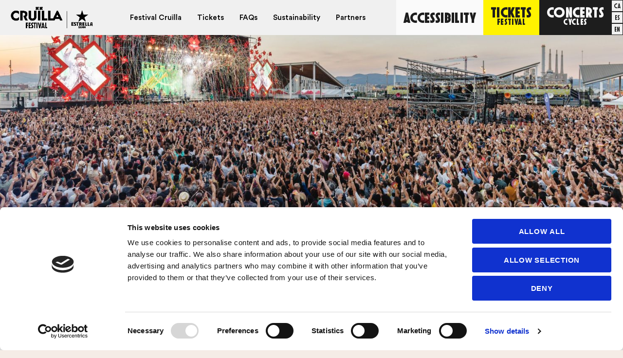

--- FILE ---
content_type: text/html; charset=UTF-8
request_url: https://www.cruillabarcelona.com/en/festival-cruilla-2024/
body_size: 15910
content:
<!doctype html>
<html lang="en-US" class="no-js">

<head>
        <meta charset="UTF-8">
    <title>
        Cruïlla Festival 2024 - From 10 to 13 July at Parc del Fòrum             </title>
    <link href="//www.google-analytics.com" rel="dns-prefetch">
    <link href="https://www.cruillabarcelona.com/wp-content/uploads/2023/11/fabicon_cruilla.png" rel="shortcut icon">
    <link href="https://www.cruillabarcelona.com/wp-content/uploads/2023/11/fabicon_cruilla.png" rel="apple-touch-icon-precomposed">
    <meta http-equiv="X-UA-Compatible" content="IE=edge,chrome=1">
    <meta name="viewport" content="width=device-width, initial-scale=1.0">
    <meta name='robots' content='index, follow, max-image-preview:large, max-snippet:-1, max-video-preview:-1' />

	<!-- This site is optimized with the Yoast SEO plugin v26.7 - https://yoast.com/wordpress/plugins/seo/ -->
	<meta name="description" content="The next edition of the Cruïlla Festival will be celebrated on July 10, 11, 12 and 13 2024 at the Parc del Fòrum in Barcelona." />
	<link rel="canonical" href="https://www.cruillabarcelona.com/en/festival-cruilla-2024/" />
	<meta property="og:locale" content="en_US" />
	<meta property="og:type" content="article" />
	<meta property="og:title" content="Cruïlla Festival 2024 - From 10 to 13 July at Parc del Fòrum" />
	<meta property="og:description" content="The next edition of the Cruïlla Festival will be celebrated on July 10, 11, 12 and 13 2024 at the Parc del Fòrum in Barcelona." />
	<meta property="og:url" content="https://www.cruillabarcelona.com/en/festival-cruilla-2024/" />
	<meta property="og:site_name" content="Festival Cruïlla" />
	<meta property="article:modified_time" content="2024-02-21T11:04:12+00:00" />
	<meta property="og:image" content="https://www.cruillabarcelona.com/wp-content/uploads/2022/07/2022-07-09-ESCENARI-1__41A1875_PhotoXaviTorrent-2-scaled.jpg" />
	<meta property="og:image:width" content="2560" />
	<meta property="og:image:height" content="1707" />
	<meta property="og:image:type" content="image/jpeg" />
	<meta name="twitter:card" content="summary_large_image" />
	<meta name="twitter:label1" content="Est. reading time" />
	<meta name="twitter:data1" content="2 minutes" />
	<script type="application/ld+json" class="yoast-schema-graph">{"@context":"https://schema.org","@graph":[{"@type":"WebPage","@id":"https://www.cruillabarcelona.com/en/festival-cruilla-2024/","url":"https://www.cruillabarcelona.com/en/festival-cruilla-2024/","name":"Cruïlla Festival 2024 - From 10 to 13 July at Parc del Fòrum","isPartOf":{"@id":"https://www.cruillabarcelona.com/en/#website"},"primaryImageOfPage":{"@id":"https://www.cruillabarcelona.com/en/festival-cruilla-2024/#primaryimage"},"image":{"@id":"https://www.cruillabarcelona.com/en/festival-cruilla-2024/#primaryimage"},"thumbnailUrl":"https://www.cruillabarcelona.com/wp-content/uploads/2022/07/2022-07-09-ESCENARI-1__41A1875_PhotoXaviTorrent-2-scaled.jpg","datePublished":"2022-03-10T15:20:29+00:00","dateModified":"2024-02-21T11:04:12+00:00","description":"The next edition of the Cruïlla Festival will be celebrated on July 10, 11, 12 and 13 2024 at the Parc del Fòrum in Barcelona.","breadcrumb":{"@id":"https://www.cruillabarcelona.com/en/festival-cruilla-2024/#breadcrumb"},"inLanguage":"en-US","potentialAction":[{"@type":"ReadAction","target":["https://www.cruillabarcelona.com/en/festival-cruilla-2024/"]}]},{"@type":"ImageObject","inLanguage":"en-US","@id":"https://www.cruillabarcelona.com/en/festival-cruilla-2024/#primaryimage","url":"https://www.cruillabarcelona.com/wp-content/uploads/2022/07/2022-07-09-ESCENARI-1__41A1875_PhotoXaviTorrent-2-scaled.jpg","contentUrl":"https://www.cruillabarcelona.com/wp-content/uploads/2022/07/2022-07-09-ESCENARI-1__41A1875_PhotoXaviTorrent-2-scaled.jpg","width":2560,"height":1707},{"@type":"BreadcrumbList","@id":"https://www.cruillabarcelona.com/en/festival-cruilla-2024/#breadcrumb","itemListElement":[{"@type":"ListItem","position":1,"name":"Home","item":"https://www.cruillabarcelona.com/en/"},{"@type":"ListItem","position":2,"name":"Cruïlla Festival 2024"}]},{"@type":"WebSite","@id":"https://www.cruillabarcelona.com/en/#website","url":"https://www.cruillabarcelona.com/en/","name":"Festival Cruïlla","description":"","potentialAction":[{"@type":"SearchAction","target":{"@type":"EntryPoint","urlTemplate":"https://www.cruillabarcelona.com/en/?s={search_term_string}"},"query-input":{"@type":"PropertyValueSpecification","valueRequired":true,"valueName":"search_term_string"}}],"inLanguage":"en-US"}]}</script>
	<!-- / Yoast SEO plugin. -->


<link rel="alternate" title="oEmbed (JSON)" type="application/json+oembed" href="https://www.cruillabarcelona.com/en/wp-json/oembed/1.0/embed?url=https%3A%2F%2Fwww.cruillabarcelona.com%2Fen%2Ffestival-cruilla-2024%2F" />
<link rel="alternate" title="oEmbed (XML)" type="text/xml+oembed" href="https://www.cruillabarcelona.com/en/wp-json/oembed/1.0/embed?url=https%3A%2F%2Fwww.cruillabarcelona.com%2Fen%2Ffestival-cruilla-2024%2F&#038;format=xml" />
<style id='wp-img-auto-sizes-contain-inline-css' type='text/css'>
img:is([sizes=auto i],[sizes^="auto," i]){contain-intrinsic-size:3000px 1500px}
/*# sourceURL=wp-img-auto-sizes-contain-inline-css */
</style>
<link rel='stylesheet' id='foundation-icon-css' href='https://www.cruillabarcelona.com/wp-content/plugins/easy-foundation-shortcodes/styles/foundation-icons.css?ver=6.9' type='text/css' media='all' />
<style id='classic-theme-styles-inline-css' type='text/css'>
/*! This file is auto-generated */
.wp-block-button__link{color:#fff;background-color:#32373c;border-radius:9999px;box-shadow:none;text-decoration:none;padding:calc(.667em + 2px) calc(1.333em + 2px);font-size:1.125em}.wp-block-file__button{background:#32373c;color:#fff;text-decoration:none}
/*# sourceURL=/wp-includes/css/classic-themes.min.css */
</style>
<link rel='stylesheet' id='contact-form-7-css' href='https://www.cruillabarcelona.com/wp-content/plugins/contact-form-7/includes/css/styles.css?ver=6.1.4' type='text/css' media='all' />
<link rel='stylesheet' id='wpml-legacy-horizontal-list-0-css' href='https://www.cruillabarcelona.com/wp-content/plugins/sitepress-multilingual-cms/templates/language-switchers/legacy-list-horizontal/style.min.css?ver=1' type='text/css' media='all' />
<style id='wpml-legacy-horizontal-list-0-inline-css' type='text/css'>
.wpml-ls-statics-shortcode_actions{background-color:#e5e5e5;}.wpml-ls-statics-shortcode_actions, .wpml-ls-statics-shortcode_actions .wpml-ls-sub-menu, .wpml-ls-statics-shortcode_actions a {border-color:#cdcdcd;}.wpml-ls-statics-shortcode_actions a, .wpml-ls-statics-shortcode_actions .wpml-ls-sub-menu a, .wpml-ls-statics-shortcode_actions .wpml-ls-sub-menu a:link, .wpml-ls-statics-shortcode_actions li:not(.wpml-ls-current-language) .wpml-ls-link, .wpml-ls-statics-shortcode_actions li:not(.wpml-ls-current-language) .wpml-ls-link:link {color:#222222;background-color:#e5e5e5;}.wpml-ls-statics-shortcode_actions .wpml-ls-sub-menu a:hover,.wpml-ls-statics-shortcode_actions .wpml-ls-sub-menu a:focus, .wpml-ls-statics-shortcode_actions .wpml-ls-sub-menu a:link:hover, .wpml-ls-statics-shortcode_actions .wpml-ls-sub-menu a:link:focus {color:#000000;background-color:#eeeeee;}.wpml-ls-statics-shortcode_actions .wpml-ls-current-language > a {color:#222222;background-color:#eeeeee;}.wpml-ls-statics-shortcode_actions .wpml-ls-current-language:hover>a, .wpml-ls-statics-shortcode_actions .wpml-ls-current-language>a:focus {color:#000000;background-color:#eeeeee;}
/*# sourceURL=wpml-legacy-horizontal-list-0-inline-css */
</style>
<link rel='stylesheet' id='cms-navigation-style-base-css' href='https://www.cruillabarcelona.com/wp-content/plugins/wpml-cms-nav/res/css/cms-navigation-base.css?ver=1.5.6' type='text/css' media='screen' />
<link rel='stylesheet' id='cms-navigation-style-css' href='https://www.cruillabarcelona.com/wp-content/plugins/wpml-cms-nav/res/css/cms-navigation.css?ver=1.5.6' type='text/css' media='screen' />
<link rel='stylesheet' id='foundation-css' href='https://www.cruillabarcelona.com/wp-content/themes/cruilla/assets/css/foundation.css?ver=1.1' type='text/css' media='all' />
<link rel='stylesheet' id='custom-css' href='https://www.cruillabarcelona.com/wp-content/themes/cruilla/assets/css/custom.css?ver=6.3.16' type='text/css' media='all' />
<link rel='stylesheet' id='foundation-icons-css' href='https://www.cruillabarcelona.com/wp-content/themes/cruilla/assets/fonts/foundation-icons/foundation-icons.css?ver=1.0' type='text/css' media='all' />
<link rel='stylesheet' id='cruilla-font-css' href='https://www.cruillabarcelona.com/wp-content/themes/cruilla/assets/fonts/cruilla-font-2022/stylesheet.css?ver=1.0' type='text/css' media='all' />
<link rel='stylesheet' id='CircularStd-css' href='https://www.cruillabarcelona.com/wp-content/themes/cruilla/assets/fonts/CircularStd/stylesheet.css?ver=1.0' type='text/css' media='all' />
<link rel='stylesheet' id='hurrytimer-css' href='https://www.cruillabarcelona.com/wp-content/uploads/hurrytimer/css/054f7c4206abf57b.css?ver=6.9' type='text/css' media='all' />
<script type="text/javascript" src="https://www.cruillabarcelona.com/wp-includes/js/jquery/jquery.min.js?ver=3.7.1" id="jquery-core-js"></script>
<script type="text/javascript" src="https://www.cruillabarcelona.com/wp-includes/js/jquery/jquery-migrate.min.js?ver=3.4.1" id="jquery-migrate-js"></script>
<script type="text/javascript" src="https://www.cruillabarcelona.com/wp-content/themes/cruilla/assets/js/modernizr.js?ver=2.6.2" id="modernizr-js"></script>
<link rel="https://api.w.org/" href="https://www.cruillabarcelona.com/en/wp-json/" /><link rel="alternate" title="JSON" type="application/json" href="https://www.cruillabarcelona.com/en/wp-json/wp/v2/pages/42057" /><meta name="generator" content="WPML ver:4.8.6 stt:8,1,2;" />

<style type="text/css">
#wpadminbar {
    top: unset;
    bottom: 0;
}
</style>    <meta class="foundation-mq-small">
    <meta class="foundation-mq-medium">
    <meta class="foundation-mq-large">
    <meta class="foundation-mq-xlarge">
    <meta class="foundation-mq-xxlarge">
    <meta class="foundation-mq-topbar">
<style id='global-styles-inline-css' type='text/css'>
:root{--wp--preset--aspect-ratio--square: 1;--wp--preset--aspect-ratio--4-3: 4/3;--wp--preset--aspect-ratio--3-4: 3/4;--wp--preset--aspect-ratio--3-2: 3/2;--wp--preset--aspect-ratio--2-3: 2/3;--wp--preset--aspect-ratio--16-9: 16/9;--wp--preset--aspect-ratio--9-16: 9/16;--wp--preset--color--black: #000000;--wp--preset--color--cyan-bluish-gray: #abb8c3;--wp--preset--color--white: #ffffff;--wp--preset--color--pale-pink: #f78da7;--wp--preset--color--vivid-red: #cf2e2e;--wp--preset--color--luminous-vivid-orange: #ff6900;--wp--preset--color--luminous-vivid-amber: #fcb900;--wp--preset--color--light-green-cyan: #7bdcb5;--wp--preset--color--vivid-green-cyan: #00d084;--wp--preset--color--pale-cyan-blue: #8ed1fc;--wp--preset--color--vivid-cyan-blue: #0693e3;--wp--preset--color--vivid-purple: #9b51e0;--wp--preset--gradient--vivid-cyan-blue-to-vivid-purple: linear-gradient(135deg,rgb(6,147,227) 0%,rgb(155,81,224) 100%);--wp--preset--gradient--light-green-cyan-to-vivid-green-cyan: linear-gradient(135deg,rgb(122,220,180) 0%,rgb(0,208,130) 100%);--wp--preset--gradient--luminous-vivid-amber-to-luminous-vivid-orange: linear-gradient(135deg,rgb(252,185,0) 0%,rgb(255,105,0) 100%);--wp--preset--gradient--luminous-vivid-orange-to-vivid-red: linear-gradient(135deg,rgb(255,105,0) 0%,rgb(207,46,46) 100%);--wp--preset--gradient--very-light-gray-to-cyan-bluish-gray: linear-gradient(135deg,rgb(238,238,238) 0%,rgb(169,184,195) 100%);--wp--preset--gradient--cool-to-warm-spectrum: linear-gradient(135deg,rgb(74,234,220) 0%,rgb(151,120,209) 20%,rgb(207,42,186) 40%,rgb(238,44,130) 60%,rgb(251,105,98) 80%,rgb(254,248,76) 100%);--wp--preset--gradient--blush-light-purple: linear-gradient(135deg,rgb(255,206,236) 0%,rgb(152,150,240) 100%);--wp--preset--gradient--blush-bordeaux: linear-gradient(135deg,rgb(254,205,165) 0%,rgb(254,45,45) 50%,rgb(107,0,62) 100%);--wp--preset--gradient--luminous-dusk: linear-gradient(135deg,rgb(255,203,112) 0%,rgb(199,81,192) 50%,rgb(65,88,208) 100%);--wp--preset--gradient--pale-ocean: linear-gradient(135deg,rgb(255,245,203) 0%,rgb(182,227,212) 50%,rgb(51,167,181) 100%);--wp--preset--gradient--electric-grass: linear-gradient(135deg,rgb(202,248,128) 0%,rgb(113,206,126) 100%);--wp--preset--gradient--midnight: linear-gradient(135deg,rgb(2,3,129) 0%,rgb(40,116,252) 100%);--wp--preset--font-size--small: 13px;--wp--preset--font-size--medium: 20px;--wp--preset--font-size--large: 36px;--wp--preset--font-size--x-large: 42px;--wp--preset--spacing--20: 0.44rem;--wp--preset--spacing--30: 0.67rem;--wp--preset--spacing--40: 1rem;--wp--preset--spacing--50: 1.5rem;--wp--preset--spacing--60: 2.25rem;--wp--preset--spacing--70: 3.38rem;--wp--preset--spacing--80: 5.06rem;--wp--preset--shadow--natural: 6px 6px 9px rgba(0, 0, 0, 0.2);--wp--preset--shadow--deep: 12px 12px 50px rgba(0, 0, 0, 0.4);--wp--preset--shadow--sharp: 6px 6px 0px rgba(0, 0, 0, 0.2);--wp--preset--shadow--outlined: 6px 6px 0px -3px rgb(255, 255, 255), 6px 6px rgb(0, 0, 0);--wp--preset--shadow--crisp: 6px 6px 0px rgb(0, 0, 0);}:where(.is-layout-flex){gap: 0.5em;}:where(.is-layout-grid){gap: 0.5em;}body .is-layout-flex{display: flex;}.is-layout-flex{flex-wrap: wrap;align-items: center;}.is-layout-flex > :is(*, div){margin: 0;}body .is-layout-grid{display: grid;}.is-layout-grid > :is(*, div){margin: 0;}:where(.wp-block-columns.is-layout-flex){gap: 2em;}:where(.wp-block-columns.is-layout-grid){gap: 2em;}:where(.wp-block-post-template.is-layout-flex){gap: 1.25em;}:where(.wp-block-post-template.is-layout-grid){gap: 1.25em;}.has-black-color{color: var(--wp--preset--color--black) !important;}.has-cyan-bluish-gray-color{color: var(--wp--preset--color--cyan-bluish-gray) !important;}.has-white-color{color: var(--wp--preset--color--white) !important;}.has-pale-pink-color{color: var(--wp--preset--color--pale-pink) !important;}.has-vivid-red-color{color: var(--wp--preset--color--vivid-red) !important;}.has-luminous-vivid-orange-color{color: var(--wp--preset--color--luminous-vivid-orange) !important;}.has-luminous-vivid-amber-color{color: var(--wp--preset--color--luminous-vivid-amber) !important;}.has-light-green-cyan-color{color: var(--wp--preset--color--light-green-cyan) !important;}.has-vivid-green-cyan-color{color: var(--wp--preset--color--vivid-green-cyan) !important;}.has-pale-cyan-blue-color{color: var(--wp--preset--color--pale-cyan-blue) !important;}.has-vivid-cyan-blue-color{color: var(--wp--preset--color--vivid-cyan-blue) !important;}.has-vivid-purple-color{color: var(--wp--preset--color--vivid-purple) !important;}.has-black-background-color{background-color: var(--wp--preset--color--black) !important;}.has-cyan-bluish-gray-background-color{background-color: var(--wp--preset--color--cyan-bluish-gray) !important;}.has-white-background-color{background-color: var(--wp--preset--color--white) !important;}.has-pale-pink-background-color{background-color: var(--wp--preset--color--pale-pink) !important;}.has-vivid-red-background-color{background-color: var(--wp--preset--color--vivid-red) !important;}.has-luminous-vivid-orange-background-color{background-color: var(--wp--preset--color--luminous-vivid-orange) !important;}.has-luminous-vivid-amber-background-color{background-color: var(--wp--preset--color--luminous-vivid-amber) !important;}.has-light-green-cyan-background-color{background-color: var(--wp--preset--color--light-green-cyan) !important;}.has-vivid-green-cyan-background-color{background-color: var(--wp--preset--color--vivid-green-cyan) !important;}.has-pale-cyan-blue-background-color{background-color: var(--wp--preset--color--pale-cyan-blue) !important;}.has-vivid-cyan-blue-background-color{background-color: var(--wp--preset--color--vivid-cyan-blue) !important;}.has-vivid-purple-background-color{background-color: var(--wp--preset--color--vivid-purple) !important;}.has-black-border-color{border-color: var(--wp--preset--color--black) !important;}.has-cyan-bluish-gray-border-color{border-color: var(--wp--preset--color--cyan-bluish-gray) !important;}.has-white-border-color{border-color: var(--wp--preset--color--white) !important;}.has-pale-pink-border-color{border-color: var(--wp--preset--color--pale-pink) !important;}.has-vivid-red-border-color{border-color: var(--wp--preset--color--vivid-red) !important;}.has-luminous-vivid-orange-border-color{border-color: var(--wp--preset--color--luminous-vivid-orange) !important;}.has-luminous-vivid-amber-border-color{border-color: var(--wp--preset--color--luminous-vivid-amber) !important;}.has-light-green-cyan-border-color{border-color: var(--wp--preset--color--light-green-cyan) !important;}.has-vivid-green-cyan-border-color{border-color: var(--wp--preset--color--vivid-green-cyan) !important;}.has-pale-cyan-blue-border-color{border-color: var(--wp--preset--color--pale-cyan-blue) !important;}.has-vivid-cyan-blue-border-color{border-color: var(--wp--preset--color--vivid-cyan-blue) !important;}.has-vivid-purple-border-color{border-color: var(--wp--preset--color--vivid-purple) !important;}.has-vivid-cyan-blue-to-vivid-purple-gradient-background{background: var(--wp--preset--gradient--vivid-cyan-blue-to-vivid-purple) !important;}.has-light-green-cyan-to-vivid-green-cyan-gradient-background{background: var(--wp--preset--gradient--light-green-cyan-to-vivid-green-cyan) !important;}.has-luminous-vivid-amber-to-luminous-vivid-orange-gradient-background{background: var(--wp--preset--gradient--luminous-vivid-amber-to-luminous-vivid-orange) !important;}.has-luminous-vivid-orange-to-vivid-red-gradient-background{background: var(--wp--preset--gradient--luminous-vivid-orange-to-vivid-red) !important;}.has-very-light-gray-to-cyan-bluish-gray-gradient-background{background: var(--wp--preset--gradient--very-light-gray-to-cyan-bluish-gray) !important;}.has-cool-to-warm-spectrum-gradient-background{background: var(--wp--preset--gradient--cool-to-warm-spectrum) !important;}.has-blush-light-purple-gradient-background{background: var(--wp--preset--gradient--blush-light-purple) !important;}.has-blush-bordeaux-gradient-background{background: var(--wp--preset--gradient--blush-bordeaux) !important;}.has-luminous-dusk-gradient-background{background: var(--wp--preset--gradient--luminous-dusk) !important;}.has-pale-ocean-gradient-background{background: var(--wp--preset--gradient--pale-ocean) !important;}.has-electric-grass-gradient-background{background: var(--wp--preset--gradient--electric-grass) !important;}.has-midnight-gradient-background{background: var(--wp--preset--gradient--midnight) !important;}.has-small-font-size{font-size: var(--wp--preset--font-size--small) !important;}.has-medium-font-size{font-size: var(--wp--preset--font-size--medium) !important;}.has-large-font-size{font-size: var(--wp--preset--font-size--large) !important;}.has-x-large-font-size{font-size: var(--wp--preset--font-size--x-large) !important;}
/*# sourceURL=global-styles-inline-css */
</style>
<link rel='stylesheet' id='swipercss-css' href='https://www.cruillabarcelona.com/wp-content/themes/cruilla/assets/js/swiper/swiper-bundle.min.css?ver=7.8.1' type='text/css' media='all' />
</head>


<body data-rsssl=1 class="wp-singular page-template page-template-page-templates page-template-page-landing page-template-page-templatespage-landing-php page page-id-42057 wp-theme-cruilla desktop chrome festival-cruilla-2024">
    
    <!-- Google Tag Manager -->
<script>(function(w,d,s,l,i){w[l]=w[l]||[];w[l].push({'gtm.start':
new Date().getTime(),event:'gtm.js'});var f=d.getElementsByTagName(s)[0],
j=d.createElement(s),dl=l!='dataLayer'?'&l='+l:'';j.async=true;j.src=
'https://www.googletagmanager.com/gtm.js?id='+i+dl;f.parentNode.insertBefore(j,f);
})(window,document,'script','dataLayer','GTM-M4J4N3');</script>
<!-- End Google Tag Manager -->

<!-- Google Tag Manager (noscript) -->
<noscript><iframe src="https://www.googletagmanager.com/ns.html?id=GTM-M4J4N3"
height="0" width="0" style="display:none;visibility:hidden"></iframe></noscript>
<!-- End Google Tag Manager (noscript) -->


    <div class="off-canvas-wrap">
        <div class="inner-wrap">
            <!-- Main Section - Everything on Main Site Goes Here -->
            <section class="main-section">
                <!-- wrapper -->
                <div class="wrapper" id="wrapper">
                    <div id="scroller">

                       
                                                 <header class="fixed clear header_desktop header_tablet" role="banner">
<nav class="top-bar" data-topbar role="navigation">
    <div class="top-bar__inner">
        <div class="top-bar__left">
            <div class="site-logo">
        <a href="https://www.cruillabarcelona.com/en/" title="Festival Cruïlla" rel="home">
        <img src="https://www.cruillabarcelona.com/wp-content/uploads/2024/10/Logo_FestivalCruilla.png" alt="Festival Cruïlla">
    </a>
    </div>        </div>
        <div class="top-bar__center">
            <ul id="menu-main-menu-en" class="main-menu main_nav_large_subnav"><li id="menu-item-51596" class="menu-item menu-item-type-custom menu-item-object-custom menu-item-has-children has-dropdown menu-item-51596"><a href="#">Festival Cruïlla</a>
<ul class="sub-menu dropdown hide">
	<li id="menu-item-51690" class="menu-item menu-item-type-post_type menu-item-object-page menu-item-51690"><a href="https://www.cruillabarcelona.com/en/festival-cruilla/">The festival</a></li>
	<li id="menu-item-60896" class="menu-item menu-item-type-post_type menu-item-object-page menu-item-60896"><a href="https://www.cruillabarcelona.com/en/artists-cruilla-festival/">Music Lineup</a></li>
	<li id="menu-item-61372" class="menu-item menu-item-type-post_type menu-item-object-page menu-item-61372"><a href="https://www.cruillabarcelona.com/en/comedia/">Comedy</a></li>
	<li id="menu-item-58672" class="menu-item menu-item-type-post_type menu-item-object-page menu-item-58672"><a href="https://www.cruillabarcelona.com/en/cruilla-arts/">Arts</a></li>
	<li id="menu-item-59297" class="menu-item menu-item-type-post_type menu-item-object-page menu-item-59297"><a href="https://www.cruillabarcelona.com/en/cruilla-dansa/">Dance</a></li>
	<li id="menu-item-51632" class="menu-item menu-item-type-post_type menu-item-object-page menu-item-51632"><a href="https://www.cruillabarcelona.com/en/historia/">Historical line-ups</a></li>
</ul>
</li>
<li id="menu-item-51597" class="menu-item menu-item-type-custom menu-item-object-custom menu-item-51597"><a href="https://www.cruillabarcelona.com/en/tickets/">Tickets</a></li>
<li id="menu-item-40777" class="menu-item menu-item-type-custom menu-item-object-custom menu-item-has-children has-dropdown menu-item-40777"><a href="#">FAQs</a>
<ul class="sub-menu dropdown hide">
	<li id="menu-item-49875" class="menu-item menu-item-type-post_type menu-item-object-page menu-item-49875"><a href="https://www.cruillabarcelona.com/en/infos-2/faqs-venue/">FAQs about the venue</a></li>
	<li id="menu-item-41981" class="menu-item menu-item-type-custom menu-item-object-custom menu-item-41981"><a href="https://www.cruillabarcelona.com/en/infos-2/questions-about-the-tickets/">FAQs about tickets</a></li>
	<li id="menu-item-45125" class="menu-item menu-item-type-post_type menu-item-object-page menu-item-45125"><a href="https://www.cruillabarcelona.com/en/infos-2/minors/">Children at the festival</a></li>
	<li id="menu-item-53180" class="menu-item menu-item-type-post_type menu-item-object-page menu-item-53180"><a href="https://www.cruillabarcelona.com/en/infos-2/discounts/">Discounts</a></li>
	<li id="menu-item-43057" class="menu-item menu-item-type-post_type menu-item-object-page menu-item-43057"><a href="https://www.cruillabarcelona.com/en/premsa/">Press</a></li>
</ul>
</li>
<li id="menu-item-60692" class="menu-item menu-item-type-custom menu-item-object-custom menu-item-has-children has-dropdown menu-item-60692"><a href="#">Sustainability</a>
<ul class="sub-menu dropdown hide">
	<li id="menu-item-59524" class="menu-item menu-item-type-custom menu-item-object-custom menu-item-59524"><a href="https://www.cruillabarcelona.com/en/sustainability/">Sustainability</a></li>
	<li id="menu-item-59176" class="menu-item menu-item-type-post_type menu-item-object-page menu-item-59176"><a href="https://www.cruillabarcelona.com/en/accessibility/">Accessibility</a></li>
	<li id="menu-item-59175" class="menu-item menu-item-type-post_type menu-item-object-page menu-item-59175"><a href="https://www.cruillabarcelona.com/en/social-commitment/">Social Commitment</a></li>
</ul>
</li>
<li id="menu-item-37656" class="menu-item menu-item-type-post_type menu-item-object-page menu-item-37656"><a href="https://www.cruillabarcelona.com/en/partners-2/">Partners</a></li>
</ul>        </div>
        <div class="top-bar__right hide-for-medium-only">
            <ul class="button-group-nav">
                <a class="button large white " href="https://www.cruillabarcelona.com/en/accessibility/">Accessibility</a><a class="button large two-line-button yellow " href="https://www.cruillabarcelona.com/en/tickets/">Tickets<span>Festival<span></a><a class="button large two-line-button black " href="https://concerts.cruillabarcelona.com/en/">Concerts<span>Cycles<span></a>                                                
<div class="lang_sel_list_horizontal wpml-ls-statics-shortcode_actions wpml-ls wpml-ls-legacy-list-horizontal" id="lang_sel_list">
	<ul role="menu"><li class="icl-ca wpml-ls-slot-shortcode_actions wpml-ls-item wpml-ls-item-ca wpml-ls-first-item wpml-ls-item-legacy-list-horizontal" role="none">
				<a href="https://www.cruillabarcelona.com/ca/festival-cruilla-4/" class="wpml-ls-link" role="menuitem"  aria-label="Switch to ca" title="Switch to ca" >
                    <span class="wpml-ls-native icl_lang_sel_native" lang="ca">ca</span></a>
			</li><li class="icl-es wpml-ls-slot-shortcode_actions wpml-ls-item wpml-ls-item-es wpml-ls-item-legacy-list-horizontal" role="none">
				<a href="https://www.cruillabarcelona.com/es/festival-cruilla-2024/" class="wpml-ls-link" role="menuitem"  aria-label="Switch to es" title="Switch to es" >
                    <span class="wpml-ls-native icl_lang_sel_native" lang="es">es</span></a>
			</li><li class="icl-en wpml-ls-slot-shortcode_actions wpml-ls-item wpml-ls-item-en wpml-ls-current-language wpml-ls-last-item wpml-ls-item-legacy-list-horizontal" role="none">
				<a href="https://www.cruillabarcelona.com/en/festival-cruilla-2024/" class="wpml-ls-link" role="menuitem" >
                    <span class="wpml-ls-native icl_lang_sel_native" role="menuitem">en</span></a>
			</li></ul>
</div>
            </ul>
        </div>



    </div>
</nav>


 </header>
                       

    <main role="main" class="sub page-landing">
        <!-- section -->
        <section>
            <div class="container main">


         <style>

/* Small only */

body.mobile .heroimage,
body.mobile #hero {
             background-image: url('https://www.cruillabarcelona.com/wp-content/uploads/2022/07/2022-07-09-ESCENARI-1__41A1875_PhotoXaviTorrent-2-600x600.jpg');
       
   
   
}



/* Medium and up */
@media screen and (min-width: 40em) {
.heroimage,
#hero {
        background-image: url('https://www.cruillabarcelona.com/wp-content/uploads/2022/07/2022-07-09-ESCENARI-1__41A1875_PhotoXaviTorrent-2-1500x500.jpg');
    }
}




/* Retina */
@media only screen and ( -webkit-min-device-pixel-ratio: 1.3),
only screen and ( min--moz-device-pixel-ratio: 1.3),
only screen and ( -o-min-device-pixel-ratio: 2.6/2),
/* returns 1.3, see Dev.Opera */
only screen and ( min-device-pixel-ratio: 1.3),
only screen and ( min-resolution: 124.8dpi),
only screen and ( min-resolution: 1.3dppx) {

    .heroimage,
    #hero {
                background-image: url('https://www.cruillabarcelona.com/wp-content/uploads/2022/07/2022-07-09-ESCENARI-1__41A1875_PhotoXaviTorrent-2-2695x1000.jpg');
            }
}
</style>



                <!-- HERO -->
                <div id="hero">
                    <div class="hero-content">
                        
                                                                    </div>
                    <!-- end content -->

                                   </div>
                <!-- end HERO -->
                <section class="container fullwhite">
                    <div class="row">
                        <div class="small-12 medium-12 large-12 columns">
                        </div>
                        <div class="small-3 medium-3 large-3 columns ">
                                                    </div>
                        <!-- 3col -->
                        <div class="small-12 medium-12 large-12 columns ">
                                                        <!-- article -->
                            <article id="post-42057" class="post-42057 page type-page status-publish has-post-thumbnail hentry">
                                <div class="entry-content content">
                                    <h2 style="text-align: center;">WELCOME TO THE FESTIVAL CRUÏLLA!</h2>
<p>The<strong> Festival Cruïlla</strong> will be held on <strong>July 10, 11, 12 and 13 2024</strong> at the Parc del Fòrum in <strong>Barcelona</strong>. An emblematic city and an <strong>unbeatable setting</strong>: outdoors and <strong>facing the sea</strong>.</p>
<p>This is an <strong>unrepeatable experience</strong>. Based on <strong>music</strong> and accompanied by <strong>arts</strong> and <strong>comedy shows</strong>.</p>
<p>Enjoy <strong>the best night of the summer</strong> with <strong>a day ticket</strong>. Or get a <strong>Full or weekend ticket</strong> and <strong>live the full experience</strong>.</p>
<hr />
<p style="text-align: center;"><strong>Get your tickets here</strong></p>
<p style="text-align: center;"><a class="button round    large" href="https://www.cruillabarcelona.com/en/tickets/"  target="_blank"><i class="glyphicon fi-ticket"></i> TICKETS</a></p>
<hr />
<p>What we experienced in the first week of July is not a conventional festival. It is <strong>a whole life</strong>. It is a place designed to experience <strong>the best of summer</strong>. You can enjoy a good conversation and a Estrella in the <strong>gastronomic area</strong> while you eat something to recover your strength. You can laugh at the best <strong>comedy</strong>. You can contemplate the best <strong>art</strong>. Or you can give it your all in the <strong>concert area</strong>.</p>
<p>Because Cruïlla means <strong>freedom</strong>, <strong>happiness</strong> and a <strong>guaranteed party</strong>. And, this year, Cruïlla means <strong>dancing</strong>, <strong>jumping</strong> and <strong>enjoying</strong> like never before.</p>
<p>&nbsp;</p>
<p><iframe title="FESTIVAL CRUÏLLA 2023 - Aftermovie" width="900" height="506" src="https://www.youtube.com/embed/7_a4KlW0HfQ?feature=oembed" frameborder="0" allow="accelerometer; autoplay; clipboard-write; encrypted-media; gyroscope; picture-in-picture; web-share" allowfullscreen></iframe></p>
                                                                                                                                             </div>
                            </article>
                            <!-- /article -->
                                                    </div>
                        <!-- columns-->
                                            </div>
                    <!-- end row -->

                   
                                       

                   

                   
                </section>


        </section>
        <!-- /section -->



            </main>
    <!-- footer -->
<footer class="container" role="contentinfo">
    <div class="footer-inner">
        <div class="footer-column">
          <p class="subtitle">Subscribe to our Newsletter</p>
<p><a class="button" href="https://www.cruillabarcelona.com/en/subscribe-newsletter/">I want to receive information</a></p>
          
        </div>
          <div class="footer-column">
            <p class="subtitle">
            Follow us            </p>
            <div class="social">

	                                    <a href="https://www.facebook.com/festivalcruilla" target="_blank" class="Facebook">
                                        <svg version="1.1" id="Capa_1" xmlns="http://www.w3.org/2000/svg" xmlns:xlink="http://www.w3.org/1999/xlink" x="0px" y="0px" width="430.113px" height="430.114px" viewBox="0 0 430.113 430.114" style="enable-background:new 0 0 430.113 430.114;" xml:space="preserve">
                                            <path id="Facebook" d="M158.081,83.3c0,10.839,0,59.218,0,59.218h-43.385v72.412h43.385v215.183h89.122V214.936h59.805
					c0,0,5.601-34.721,8.316-72.685c-7.784,0-67.784,0-67.784,0s0-42.127,0-49.511c0-7.4,9.717-17.354,19.321-17.354
					c9.586,0,29.818,0,48.557,0c0-9.859,0-43.924,0-75.385c-25.016,0-53.476,0-66.021,0C155.878-0.004,158.081,72.48,158.081,83.3z" />
                                        </svg>
                                    </a>
 			
 			                                                            <a href="https://www.instagram.com/cruillafestival/" target="_blank" class="Instagram">
                                                                <svg version="1.1" id="Capa_1" xmlns:x="&ns_extend;" xmlns:i="&ns_ai;" xmlns:graph="&ns_graphs;" xmlns="http://www.w3.org/2000/svg" xmlns:xlink="http://www.w3.org/1999/xlink" x="0px" y="0px" width="430.117px" height="430.118px" viewBox="0 0 430.117 430.118" enable-background="new 0 0 430.117 430.118" xml:space="preserve">
                                                                    <path d="M215,42.083c56.318,0,62.989,0.215,85.229,1.229c20.565,0.939,31.732,4.375,39.165,7.263
		c9.845,3.826,16.872,8.397,24.252,15.778c7.381,7.381,11.952,14.407,15.777,24.252c2.889,7.432,6.326,18.601,7.264,39.164
		c1.015,22.242,1.229,28.913,1.229,85.23c0,56.319-0.214,62.989-1.229,85.23c-0.938,20.565-4.375,31.731-7.264,39.165
		c-3.825,9.845-8.396,16.872-15.777,24.251c-7.38,7.383-14.407,11.953-24.252,15.779c-7.433,2.888-18.6,6.323-39.165,7.263
		c-22.237,1.014-28.907,1.229-85.229,1.229s-62.992-0.215-85.23-1.229c-20.564-0.939-31.733-4.375-39.166-7.263
		c-9.845-3.826-16.871-8.396-24.251-15.779c-7.38-7.379-11.952-14.406-15.778-24.251c-2.888-7.434-6.324-18.6-7.263-39.165
		c-1.014-22.241-1.229-28.911-1.229-85.23c0-56.318,0.215-62.989,1.229-85.23c0.939-20.564,4.375-31.733,7.263-39.165
		c3.826-9.846,8.397-16.872,15.778-24.252c7.381-7.38,14.407-11.952,24.251-15.778c7.433-2.888,18.602-6.324,39.165-7.263
		C152.011,42.298,158.682,42.083,215,42.083 M215,4.08c-57.282,0-64.465,0.242-86.962,1.269c-22.45,1.025-37.782,4.59-51.199,9.805
		c-13.87,5.39-25.632,12.602-37.358,24.327C27.754,51.207,20.543,62.969,15.153,76.839c-5.214,13.417-8.78,28.749-9.805,51.199
		C4.322,150.535,4.08,157.717,4.08,215c0,57.284,0.242,64.466,1.269,86.961c1.025,22.45,4.59,37.783,9.805,51.2
		c5.39,13.869,12.602,25.632,24.328,37.358c11.726,11.726,23.489,18.937,37.358,24.328c13.417,5.213,28.749,8.78,51.199,9.803
		c22.497,1.027,29.68,1.27,86.962,1.27c57.283,0,64.466-0.242,86.962-1.27c22.45-1.022,37.783-4.59,51.199-9.803
		c13.87-5.392,25.632-12.603,37.358-24.328c11.727-11.727,18.938-23.488,24.328-37.358c5.215-13.417,8.78-28.75,9.804-51.2
		c1.026-22.495,1.27-29.678,1.27-86.961c0-57.282-0.243-64.465-1.27-86.962c-1.023-22.45-4.589-37.782-9.804-51.199
		c-5.391-13.87-12.602-25.632-24.328-37.359c-11.727-11.726-23.488-18.937-37.358-24.327c-13.416-5.214-28.749-8.78-51.199-9.805
		C279.466,4.322,272.283,4.08,215,4.08L215,4.08z" />
                                                                    <path d="M215,106.689c-59.818,0-108.311,48.493-108.311,108.311c0,59.818,48.493,108.31,108.311,108.31
		S323.311,274.818,323.311,215C323.311,155.182,274.818,106.689,215,106.689z M215,285.307c-38.829,0-70.307-31.478-70.307-70.307
		c0-38.829,31.478-70.307,70.307-70.307s70.308,31.478,70.308,70.307C285.308,253.83,253.829,285.307,215,285.307z" />
                                                                    <circle cx="327.589" cy="102.41" r="25.31" />
                                                                </svg>
                                                            </a>
			
			                                            <a href="https://www.youtube.com/cruillabarcelona" target="_blank" class="Youtube">
                                                <svg version="1.1" id="Capa_1" xmlns="http://www.w3.org/2000/svg" xmlns:xlink="http://www.w3.org/1999/xlink" x="0px" y="0px" width="90px" height="90px" viewBox="0 0 90 90" style="enable-background:new 0 0 90 90;" xml:space="preserve">
                                                    <path id="YouTube" d="M70.939,65.832H66l0.023-2.869c0-1.275,1.047-2.318,2.326-2.318h0.315c1.282,0,2.332,1.043,2.332,2.318
		L70.939,65.832z M52.413,59.684c-1.253,0-2.278,0.842-2.278,1.873V75.51c0,1.029,1.025,1.869,2.278,1.869
		c1.258,0,2.284-0.84,2.284-1.869V61.557C54.697,60.525,53.671,59.684,52.413,59.684z M82.5,51.879v26.544
		C82.5,84.79,76.979,90,70.23,90H19.771C13.02,90,7.5,84.79,7.5,78.423V51.879c0-6.367,5.52-11.578,12.271-11.578H70.23
		C76.979,40.301,82.5,45.512,82.5,51.879z M23.137,81.305l-0.004-27.961l6.255,0.002v-4.143l-16.674-0.025v4.073l5.205,0.015v28.039
		H23.137z M41.887,57.509h-5.215v14.931c0,2.16,0.131,3.24-0.008,3.621c-0.424,1.158-2.33,2.388-3.073,0.125
		c-0.126-0.396-0.015-1.591-0.017-3.643l-0.021-15.034h-5.186l0.016,14.798c0.004,2.268-0.051,3.959,0.018,4.729
		c0.127,1.357,0.082,2.939,1.341,3.843c2.346,1.69,6.843-0.252,7.968-2.668l-0.01,3.083l4.188,0.005L41.887,57.509L41.887,57.509z
		 M58.57,74.607L58.559,62.18c-0.004-4.736-3.547-7.572-8.356-3.74l0.021-9.239l-5.209,0.008l-0.025,31.89l4.284-0.062l0.39-1.986
		C55.137,84.072,58.578,80.631,58.57,74.607z M74.891,72.96l-3.91,0.021c-0.002,0.155-0.008,0.334-0.01,0.529v2.182
		c0,1.168-0.965,2.119-2.137,2.119h-0.766c-1.174,0-2.139-0.951-2.139-2.119V75.45v-2.4v-3.097h8.954v-3.37
		c0-2.463-0.063-4.925-0.267-6.333c-0.641-4.454-6.893-5.161-10.051-2.881c-0.991,0.712-1.748,1.665-2.188,2.945
		c-0.444,1.281-0.665,3.031-0.665,5.254v7.41C61.714,85.296,76.676,83.555,74.891,72.96z M54.833,32.732
		c0.269,0.654,0.687,1.184,1.254,1.584c0.56,0.394,1.276,0.592,2.134,0.592c0.752,0,1.418-0.203,1.998-0.622
		c0.578-0.417,1.065-1.04,1.463-1.871l-0.099,2.046h5.813V9.74H62.82v19.24c0,1.042-0.858,1.895-1.907,1.895
		c-1.043,0-1.904-0.853-1.904-1.895V9.74h-4.776v16.674c0,2.124,0.039,3.54,0.102,4.258C54.4,31.385,54.564,32.069,54.833,32.732z
		 M37.217,18.77c0-2.373,0.198-4.226,0.591-5.562c0.396-1.331,1.107-2.401,2.137-3.208c1.027-0.811,2.342-1.217,3.941-1.217
		c1.345,0,2.497,0.264,3.459,0.781c0.967,0.52,1.713,1.195,2.23,2.028c0.527,0.836,0.885,1.695,1.076,2.574
		c0.195,0.891,0.291,2.235,0.291,4.048v6.252c0,2.293-0.092,3.98-0.271,5.051c-0.177,1.074-0.557,2.07-1.146,3.004
		c-0.58,0.924-1.329,1.615-2.237,2.056c-0.918,0.445-1.968,0.663-3.154,0.663c-1.325,0-2.441-0.183-3.361-0.565
		c-0.923-0.38-1.636-0.953-2.144-1.714c-0.513-0.762-0.874-1.69-1.092-2.772c-0.219-1.081-0.323-2.707-0.323-4.874L37.217,18.77
		L37.217,18.77z M41.77,28.59c0,1.4,1.042,2.543,2.311,2.543c1.27,0,2.308-1.143,2.308-2.543V15.43c0-1.398-1.038-2.541-2.308-2.541
		c-1.269,0-2.311,1.143-2.311,2.541V28.59z M25.682,35.235h5.484l0.006-18.96l6.48-16.242h-5.998l-3.445,12.064L24.715,0h-5.936
		l6.894,16.284L25.682,35.235z" />
                                                </svg>
                                            </a>
			

			                                        <a href="https://twitter.com/cruillabcn" target="_blank" class="Twitter">
                                <svg version="1.1" id="Capa_1" xmlns="http://www.w3.org/2000/svg" xmlns:xlink="http://www.w3.org/1999/xlink" x="0px" y="0px" width="430.117px" height="430.117px" viewBox="0 0 430.117 430.117" style="enable-background:new 0 0 430.117 430.117;" xml:space="preserve">
                                    <path id="Twitter__x28_alt_x29_" d="M381.384,198.639c24.157-1.993,40.543-12.975,46.849-27.876
					c-8.714,5.353-35.764,11.189-50.703,5.631c-0.732-3.51-1.55-6.844-2.353-9.854c-11.383-41.798-50.357-75.472-91.194-71.404
					c3.304-1.334,6.655-2.576,9.996-3.691c4.495-1.61,30.868-5.901,26.715-15.21c-3.5-8.188-35.722,6.188-41.789,8.067
					c8.009-3.012,21.254-8.193,22.673-17.396c-12.27,1.683-24.315,7.484-33.622,15.919c3.36-3.617,5.909-8.025,6.45-12.769
					C241.68,90.963,222.563,133.113,207.092,174c-12.148-11.773-22.915-21.044-32.574-26.192
					c-27.097-14.531-59.496-29.692-110.355-48.572c-1.561,16.827,8.322,39.201,36.8,54.08c-6.17-0.826-17.453,1.017-26.477,3.178
					c3.675,19.277,15.677,35.159,48.169,42.839c-14.849,0.98-22.523,4.359-29.478,11.642c6.763,13.407,23.266,29.186,52.953,25.947
					c-33.006,14.226-13.458,40.571,13.399,36.642C113.713,320.887,41.479,317.409,0,277.828
					c108.299,147.572,343.716,87.274,378.799-54.866c26.285,0.224,41.737-9.105,51.318-19.39
					C414.973,206.142,393.023,203.486,381.384,198.639z" />
                                </svg>
                            </a>
                        

			
						

						
						<a href="https://open.spotify.com/user/cruïlla" target="_blank" class="spotify">
			<svg version="1.1" id="Capa_1" xmlns="http://www.w3.org/2000/svg" xmlns:xlink="http://www.w3.org/1999/xlink" x="0px" y="0px"
	 width="430.118px" height="430.118px" viewBox="0 0 430.118 430.118" style="enable-background:new 0 0 430.118 430.118;"
	 xml:space="preserve">
		<path id="Spotify" d="M75.936,378.883c33.108-47.721,88.122-79.069,150.604-79.069c56.892,0,107.571,25.986,141.202,66.646
		c38.536-38.872,62.376-92.334,62.376-151.391C430.118,96.29,333.836,0,215.059,0C96.289,0,0,96.29,0,215.069
		C0,280.734,29.526,339.446,75.936,378.883z M330.019,279.577c-3.127,6.973-8.718,8.387-15.271,5.362
		c-28.638-13.25-60.514-20.67-94.126-20.67c-34.506,0-67.171,7.821-96.398,21.725c-3.132,1.498-10.013,2.152-13.11-6.762
		c-3.097-8.924,1.797-13.969,4.611-15.271c31.893-14.916,67.381-23.382,104.897-23.382c36.856,0,72.326,7.01,103.203,22.598
		C328.693,265.642,333.141,272.604,330.019,279.577z M348.318,224.641c-2.227,3.118-5.689,5.279-9.811,5.279
		c-1.139,0-2.175-0.369-3.216-0.663c-35.097-15.506-73.847-24.215-114.675-24.215c-40.521,0-79.018,8.576-113.909,23.861
		c-1.263,0.443-2.562,0.83-3.977,0.83c-4.195,0-7.724-2.24-9.936-5.46l-2.322-6.973c0.042-3.617,1.729-6.746,4.256-8.975
		c38.445-17.257,81.011-26.979,125.892-26.979c44.86,0,87.4,9.698,125.839,26.959c2.576,2.194,4.224,5.421,4.289,9.041
		L348.318,224.641z M79.109,137.787c43.747-17.653,91.451-27.517,141.508-27.517c49.598,0,96.884,9.661,140.288,27.006
		c5.876,2.997,9.997,8.894,9.997,15.938c0,9.978-8.098,18.064-18.066,18.064c-1.396,0-2.712-0.311-4.009-0.616
		c-39.629-15.976-82.869-24.866-128.205-24.866c-45.373,0-88.646,8.9-128.286,24.904c-1.284,0.287-2.556,0.579-3.918,0.579
		c-9.969,0-18.064-8.086-18.064-18.064C70.349,146.643,73.88,140.946,79.109,137.787z M226.54,370.894
		c-36.424,0-68.683,17.553-89.265,44.496c24.157,9.385,50.318,14.729,77.784,14.729c34.042,0,66.1-8.116,94.705-22.196
		C289.19,385.221,259.536,370.894,226.54,370.894z"/>
		</svg>
			</a>
		
					<a href="https://www.tiktok.com/@festivalcruilla" target="_blank" class="tiktok">
				<svg width="368px" height="430px" viewBox="0 0 368 430" version="1.1" xmlns="http://www.w3.org/2000/svg" xmlns:xlink="http://www.w3.org/1999/xlink">
                <g id="Page-1" stroke="none" stroke-width="1">
                    <path d="M367.903869,173.970284 C364.39017,174.311716 360.862573,174.490653 357.332359,174.50652 C318.610622,174.511926 282.495988,154.994239 261.284829,122.598874 L261.284829,299.357586 C261.284829,371.509399 202.794227,430 130.642414,430 C58.4906012,430 0,371.509399 0,299.357586 C0,227.205773 58.4906012,168.715171 130.642414,168.715171 C133.369557,168.715171 136.035417,168.960308 138.716597,169.128839 L138.716597,233.507803 C136.035417,233.186061 133.4002,232.695788 130.642414,232.695788 C93.8176588,232.695788 63.9652961,262.548151 63.9652961,299.372907 C63.9652961,336.197662 93.8176588,366.050025 130.642414,366.050025 C167.474168,366.050025 200.000713,337.031996 200.000713,300.200242 L200.644196,0 L262.234732,0 C268.042494,55.2313108 312.577132,98.3720229 367.965154,102.421079 L367.965154,173.970284" id="Shape-Copy-2"></path>
                </g>
            </svg>
			</a>
		
		

			 
<a class="compartebtn">
<svg version="1.1" id="Capa_1" xmlns="http://www.w3.org/2000/svg" xmlns:xlink="http://www.w3.org/1999/xlink" x="0px" y="0px" width="430.117px" height="430.118px" viewBox="0 0 430.117 430.118" style="enable-background:new 0 0 430.117 430.118;" xml:space="preserve">
    <path id="ShareThis" d="M151.804,215.059c0,1.475-0.336,2.856-0.423,4.326l154.111,77.03
		c13.194-11.173,30.075-18.146,48.725-18.146c41.925,0.009,75.9,33.985,75.9,75.905c0,41.967-33.976,75.942-75.9,75.942
		c-41.961,0-75.9-33.976-75.9-75.942c0-1.512,0.336-2.861,0.42-4.326l-154.111-77.035c-13.234,11.131-30.075,18.104-48.725,18.104
		c-41.922,0-75.9-33.938-75.9-75.858c0-41.962,33.979-75.945,75.9-75.945c18.649,0,35.496,7.017,48.725,18.148l154.111-77.035
		c-0.084-1.473-0.42-2.858-0.42-4.368c0-41.88,33.939-75.859,75.9-75.859c41.925,0,75.9,33.979,75.9,75.859
		c0,41.959-33.976,75.945-75.9,75.945c-18.691,0-35.539-7.017-48.725-18.19l-154.111,77.077
		C151.463,212.163,151.804,213.549,151.804,215.059z" />
</svg>
</a>
<div id="shareModal" class="reveal-modal small social-share-reveal" data-reveal aria-labelledby="modalTitle" aria-hidden="true" role="dialog">
        <center><span class="label black">Share</span></center>
   <div class="social-share-container row center-content">
        <a class="share Twitter" href="https://twitter.com/intent/tweet?text=Cruïlla Festival 2024 - From 10 to 13 July at Parc del Fòrum&url=https://www.cruillabarcelona.com/en/?p=42057" title="Tweet this!" target="_blank" rel="noopener">
            <svg width="20px" height="16px" viewBox="0 0 20 16" version="1.1" xmlns="http://www.w3.org/2000/svg" xmlns:xlink="http://www.w3.org/1999/xlink">
                <g stroke="none" stroke-width="1">
                    <g transform="translate(-95.000000, -52.000000)">
                        <g transform="translate(63.000000, 49.000000)">
                            <g transform="translate(32.000000, 3.000000)">
                                <path d="M9.40100219,4.25625052 L9.44297095,4.94829564 L8.74349162,4.86355542 C6.19738686,4.53871792 3.97304259,3.43709507 2.0844484,1.58693363 L1.16113569,0.668914589 L0.923312715,1.34683634 C0.419687598,2.85803691 0.741448089,4.4539777 1.79066708,5.52735381 C2.35025055,6.12053534 2.22434427,6.20527556 1.25906279,5.85219131 C0.923312715,5.73920435 0.629531396,5.65446413 0.601552223,5.69683424 C0.503625117,5.79569783 0.839375195,7.08092448 1.10517734,7.5893658 C1.46890659,8.29553429 2.21035468,8.98757941 3.0217507,9.39715713 L3.70724045,9.72199464 L2.89584442,9.73611801 C2.11242757,9.73611801 2.0844484,9.75024138 2.16838592,10.0468321 C2.44817765,10.9648512 3.55335499,11.9393637 4.78443861,12.3630648 L5.65179298,12.6596556 L4.89635531,13.1116034 C3.77718838,13.7612784 2.46216724,14.128486 1.1471461,14.1567328 C0.517614704,14.1708561 0,14.2273496 0,14.2697197 C0,14.4109534 1.70672956,15.2018621 2.69999021,15.5125763 C5.67977215,16.4305953 9.21913756,16.0351409 11.877159,14.4674469 C13.7657532,13.3517007 15.6543474,11.1343316 16.5356913,8.98757941 C17.0113373,7.84358645 17.4869832,5.75332772 17.4869832,4.75056847 C17.4869832,4.10089345 17.528952,4.01615324 18.3123688,3.2393679 C18.7740252,2.78742006 19.2077024,2.29310212 19.2916399,2.15186842 C19.4315358,1.88352439 19.4175462,1.88352439 18.7040773,2.12362168 C17.5149624,2.54732277 17.3470874,2.4908293 17.93465,1.85527765 C18.3683272,1.40332982 18.8859419,0.584174371 18.8859419,0.344077084 C18.8859419,0.301706974 18.6760981,0.372323823 18.4382751,0.499434152 C18.1864626,0.64066785 17.6268791,0.852518397 17.2071915,0.979628725 L16.4517538,1.21972601 L15.7662641,0.753654808 C15.3885452,0.499434152 14.856941,0.216966755 14.5771492,0.132226537 C13.8636803,-0.0655006408 12.7724926,-0.0372539012 12.1289716,0.188720016 C10.3802732,0.824271657 9.27509591,2.46258256 9.40100219,4.25625052 Z"></path>
                            </g>
                        </g>
                    </g>
                </g>
            </svg>
        </a>
        <a class="share Facebook" href="https://www.facebook.com/sharer/sharer.php?u=https://www.cruillabarcelona.com/en/festival-cruilla-2024/" title="Share on Facebook!" target="_blank" rel="noopener">
            <svg width="10px" height="22px" viewBox="0 0 10 22" version="1.1" xmlns="http://www.w3.org/2000/svg" xmlns:xlink="http://www.w3.org/1999/xlink">
                <g stroke="none" stroke-width="1">
                    <g transform="translate(-63.000000, -49.000000)">
                        <g  transform="translate(63.000000, 49.000000)">
                            <g>
                                <path d="M6.74360234,21.1323365 L6.74360234,10.72437 L9.47419081,10.72437 L9.83605274,7.13772708 L6.74360234,7.13772708 L6.7482416,5.34257778 C6.7482416,4.40712607 6.83271471,3.90588967 8.10966979,3.90588967 L9.81672251,3.90588967 L9.81672251,0.31884058 L7.08574744,0.31884058 C3.80540719,0.31884058 2.65081247,2.05874827 2.65081247,4.98472586 L2.65081247,7.13813327 L0.606060606,7.13813327 L0.606060606,10.7247762 L2.65081247,10.7247762 L2.65081247,21.1323365 L6.74360234,21.1323365 Z"></path>
                            </g>
                        </g>
                    </g>
                </g>
            </svg>
        </a>
        <a class="share Linkedin" href="https://www.linkedin.com/shareArticle?mini=true&url=https://www.cruillabarcelona.com/en/festival-cruilla-2024/&title=Cruïlla Festival 2024 - From 10 to 13 July at Parc del Fòrum&summary=The next edition of the Cruïlla Festival will be celebrated on July 10, 11, 12 and 13 2024 at the Parc del Fòrum in Barcelona.&source=LinkedIn" title="Share on Linkedin!" target="_blank" rel="noopener">
            <svg width="21px" height="20px" viewBox="0 0 21 20" version="1.1" xmlns="http://www.w3.org/2000/svg" xmlns:xlink="http://www.w3.org/1999/xlink">
                <g stroke="none" stroke-width="1">
                    <g transform="translate(-26.000000, -18.000000)">
                        <g transform="translate(26.000000, 18.000000)">
                            <path d="M15.7829425,6.18836932 C18.7384042,6.18836932 20.9540812,8.11747109 20.9540812,12.2623664 L20.9540812,12.2623664 L20.9539018,19.9996417 L16.4628126,19.9996417 L16.4628126,12.7801313 C16.4628126,10.9667452 15.8128998,9.72934001 14.1870416,9.72934001 C12.9462338,9.72934001 12.2071665,10.5635317 11.8825689,11.3692422 C11.7638159,11.657994 11.7346658,12.0603119 11.7346658,12.4636149 L11.7346658,12.4636149 L11.7346658,20 L7.242859,20 C7.242859,20 7.30205614,7.7718467 7.242859,6.50560218 L7.242859,6.50560218 L11.7346658,6.50560218 L11.7346658,8.41697044 C12.330763,7.49814156 13.3983743,6.18836932 15.7829425,6.18836932 Z M4.75684847,6.50524393 L4.75684847,19.9996417 L0.265579868,19.9996417 L0.265579868,6.50524393 L4.75684847,6.50524393 Z M2.54090243,0 C4.07733712,0 5.02350465,1.00776513 5.05265475,2.33088229 C5.05265475,3.62659311 4.07733712,4.66337671 2.51130386,4.66337671 L2.51130386,4.66337671 L2.48260222,4.66337671 C0.974779469,4.66337671 0,3.62659311 0,2.33088229 C0,1.00776513 1.00446773,0 2.54090243,0 Z"></path>
                        </g>
                    </g>
                </g>
            </svg>
        </a>
    </div>
    <a class="close-reveal-modal" aria-label="Close">
        <svg width="24" height="23" viewBox="0 0 24 23" fill="none" xmlns="http://www.w3.org/2000/svg">
        <path d="M24 16.8902L18.3689 11.4955L24 6.10242L17.5379 0L11.9085 5.39471L6.36812 0L1.00181e-06 6.10242L5.44638 11.4955L1.00181e-06 16.8902L6.36812 22.9927L11.9085 17.598L17.5379 22.9927L24 16.8902Z" fill="#fafafa"/>
        </svg>
    </a>
</div>
					 
			
</div><!-- /social -->            
        </div>
           <div class="footer-column">
            <p class="subtitle">Contact</p>
<p><a href="mailto:festival@cruillabarcelona.com">festival@cruillabarcelona.com</a><br />
C/ Pujades, 77, 2n 7a. 08005, Barcelona</p>
 
        </div>
    </div>
    
    
<section class="colaboradores-footer-loop-marquee">
<div class="logos-row marquee">
    <div class="marquee__inner">
                        <a class="logo" href="https://www.estrelladamm.com/" target="_blank" rel="noopener nofollow noreferrer">
                    <img src="https://www.cruillabarcelona.com/wp-content/uploads/2024/05/Damm_web.png" srcset="https://www.cruillabarcelona.com/wp-content/uploads/2024/05/Damm_web.png 1x, https://www.cruillabarcelona.com/wp-content/uploads/2024/05/Damm_web.png 2x" alt="Damm_web">
                </a>
                                <a class="logo" href="https://www.occident.com/" target="_blank" rel="noopener nofollow noreferrer">
                    <img src="https://www.cruillabarcelona.com/wp-content/uploads/2024/02/Occident.png" srcset="https://www.cruillabarcelona.com/wp-content/uploads/2024/02/Occident.png 1x, https://www.cruillabarcelona.com/wp-content/uploads/2024/02/Occident.png 2x" alt="Occident">
                </a>
                                <a class="logo" href="https://www.vueling.com/es/" target="_blank" rel="noopener nofollow noreferrer">
                    <img src="https://www.cruillabarcelona.com/wp-content/uploads/2022/04/sponsors_vueling-1.png" srcset="https://www.cruillabarcelona.com/wp-content/uploads/2022/04/sponsors_vueling-1.png 1x, https://www.cruillabarcelona.com/wp-content/uploads/2022/04/sponsors_vueling-1.png 2x" alt="sponsors_vueling">
                </a>
                                <a class="logo" href="https://www.ballantines.com/es-es/" target="_blank" rel="noopener nofollow noreferrer">
                    <img src="https://www.cruillabarcelona.com/wp-content/uploads/2025/06/Plantilla_LogosSponsors_Ballantines.png" srcset="https://www.cruillabarcelona.com/wp-content/uploads/2025/06/Plantilla_LogosSponsors_Ballantines.png 1x, https://www.cruillabarcelona.com/wp-content/uploads/2025/06/Plantilla_LogosSponsors_Ballantines.png 2x" alt="Plantilla_LogosSponsors_Ballantines">
                </a>
                                <a class="logo" href="https://www.cocacola.es/es/home/" target="_blank" rel="noopener nofollow noreferrer">
                    <img src="https://www.cruillabarcelona.com/wp-content/uploads/2022/04/sponsors_cocacola-1.png" srcset="https://www.cruillabarcelona.com/wp-content/uploads/2022/04/sponsors_cocacola-1.png 1x, https://www.cruillabarcelona.com/wp-content/uploads/2022/04/sponsors_cocacola-1.png 2x" alt="sponsors_cocacola">
                </a>
                                <a class="logo" href="http://web.gencat.cat/ca/inici/" target="_blank" rel="noopener nofollow noreferrer">
                    <img src="https://www.cruillabarcelona.com/wp-content/uploads/2022/04/sponsors_icec2.png.png" srcset="https://www.cruillabarcelona.com/wp-content/uploads/2022/04/sponsors_icec2.png.png 1x, https://www.cruillabarcelona.com/wp-content/uploads/2022/04/sponsors_icec2.png.png 2x" alt="sponsors_icec2.png">
                </a>
                                <a class="logo" href="http://web.gencat.cat/ca/inici/" target="_blank" rel="noopener nofollow noreferrer">
                    <img src="https://www.cruillabarcelona.com/wp-content/uploads/2022/04/sponsors_gene-1.png" srcset="https://www.cruillabarcelona.com/wp-content/uploads/2022/04/sponsors_gene-1.png 1x, https://www.cruillabarcelona.com/wp-content/uploads/2022/04/sponsors_gene-1.png 2x" alt="sponsors_gene">
                </a>
                                <a class="logo" href="" target="_blank" rel="noopener nofollow noreferrer">
                    <img src="https://www.cruillabarcelona.com/wp-content/uploads/2024/04/LogoWeb_UE.png" srcset="https://www.cruillabarcelona.com/wp-content/uploads/2024/04/LogoWeb_UE.png 1x, https://www.cruillabarcelona.com/wp-content/uploads/2024/04/LogoWeb_UE.png 2x" alt="LogoWeb_UE">
                </a>
                                <a class="logo" href="" target="_blank" rel="noopener nofollow noreferrer">
                    <img src="https://www.cruillabarcelona.com/wp-content/uploads/2024/04/LogoWeb_Gobierno.png" srcset="https://www.cruillabarcelona.com/wp-content/uploads/2024/04/LogoWeb_Gobierno.png 1x, https://www.cruillabarcelona.com/wp-content/uploads/2024/04/LogoWeb_Gobierno.png 2x" alt="LogoWeb_Gobierno">
                </a>
                                <a class="logo" href="" target="_blank" rel="noopener nofollow noreferrer">
                    <img src="https://www.cruillabarcelona.com/wp-content/uploads/2024/04/LogoWeb_PladeRecuperacio.png" srcset="https://www.cruillabarcelona.com/wp-content/uploads/2024/04/LogoWeb_PladeRecuperacio.png 1x, https://www.cruillabarcelona.com/wp-content/uploads/2024/04/LogoWeb_PladeRecuperacio.png 2x" alt="LogoWeb_PladeRecuperacio">
                </a>
                                <a class="logo" href="http://www.culturaydeporte.gob.es/portada.html" target="_blank" rel="noopener nofollow noreferrer">
                    <img src="https://www.cruillabarcelona.com/wp-content/uploads/2024/02/LogoInaem.png" srcset="https://www.cruillabarcelona.com/wp-content/uploads/2024/02/LogoInaem.png 1x, https://www.cruillabarcelona.com/wp-content/uploads/2024/02/LogoInaem.png 2x" alt="LogoInaem">
                </a>
                                <a class="logo" href="http://ajuntament.barcelona.cat/ca/" target="_blank" rel="noopener nofollow noreferrer">
                    <img src="https://www.cruillabarcelona.com/wp-content/uploads/2022/04/sponsors_ajuntament-1.png" srcset="https://www.cruillabarcelona.com/wp-content/uploads/2022/04/sponsors_ajuntament-1.png 1x, https://www.cruillabarcelona.com/wp-content/uploads/2022/04/sponsors_ajuntament-1.png 2x" alt="sponsors_ajuntament">
                </a>
                                <a class="logo" href="" target="_blank" rel="noopener nofollow noreferrer">
                    <img src="https://www.cruillabarcelona.com/wp-content/uploads/2024/04/LogoWeb_NextGeneration.png" srcset="https://www.cruillabarcelona.com/wp-content/uploads/2024/04/LogoWeb_NextGeneration.png 1x, https://www.cruillabarcelona.com/wp-content/uploads/2024/04/LogoWeb_NextGeneration.png 2x" alt="LogoWeb_NextGeneration">
                </a>
                                <a class="logo" href="https://feverup.com/es/barcelona?srsltid=AfmBOootzSCiB1KIzHVRas-7duzvGaK1cJWGfnMhk7sNSByVceKO84wT" target="_blank" rel="noopener nofollow noreferrer">
                    <img src="https://www.cruillabarcelona.com/wp-content/uploads/2025/10/CE26_LogosWeb_Fever.png" srcset="https://www.cruillabarcelona.com/wp-content/uploads/2025/10/CE26_LogosWeb_Fever.png 1x, https://www.cruillabarcelona.com/wp-content/uploads/2025/10/CE26_LogosWeb_Fever.png 2x" alt="CE26_LogosWeb_Fever">
                </a>
                                <a class="logo" href="http://www.lavanguardia.com/" target="_blank" rel="noopener nofollow noreferrer">
                    <img src="https://www.cruillabarcelona.com/wp-content/uploads/2022/04/sponsors_lv-1.png" srcset="https://www.cruillabarcelona.com/wp-content/uploads/2022/04/sponsors_lv-1.png 1x, https://www.cruillabarcelona.com/wp-content/uploads/2022/04/sponsors_lv-1.png 2x" alt="sponsors_lv">
                </a>
                                <a class="logo" href="https://www.rac1.cat/" target="_blank" rel="noopener nofollow noreferrer">
                    <img src="https://www.cruillabarcelona.com/wp-content/uploads/2023/04/Logo_RAC1_2023.png" srcset="https://www.cruillabarcelona.com/wp-content/uploads/2023/04/Logo_RAC1_2023.png 1x, https://www.cruillabarcelona.com/wp-content/uploads/2023/04/Logo_RAC1_2023.png 2x" alt="Logo_RAC1_2023">
                </a>
                                <a class="logo" href="https://www.rac105.cat/" target="_blank" rel="noopener nofollow noreferrer">
                    <img src="https://www.cruillabarcelona.com/wp-content/uploads/2024/02/LogoRac105.png" srcset="https://www.cruillabarcelona.com/wp-content/uploads/2024/02/LogoRac105.png 1x, https://www.cruillabarcelona.com/wp-content/uploads/2024/02/LogoRac105.png 2x" alt="LogoRac105">
                </a>
                                <a class="logo" href="" target="_blank" rel="noopener nofollow noreferrer">
                    <img src="https://www.cruillabarcelona.com/wp-content/uploads/2024/03/Radio3.png" srcset="https://www.cruillabarcelona.com/wp-content/uploads/2024/03/Radio3.png 1x, https://www.cruillabarcelona.com/wp-content/uploads/2024/03/Radio3.png 2x" alt="Radio3">
                </a>
                                <a class="logo" href="" target="_blank" rel="noopener nofollow noreferrer">
                    <img src="https://www.cruillabarcelona.com/wp-content/uploads/2024/03/iCat.png" srcset="https://www.cruillabarcelona.com/wp-content/uploads/2024/03/iCat.png 1x, https://www.cruillabarcelona.com/wp-content/uploads/2024/03/iCat.png 2x" alt="iCat">
                </a>
                                <a class="logo" href="https://www.estrelladamm.com/" target="_blank" rel="noopener nofollow noreferrer">
                    <img src="https://www.cruillabarcelona.com/wp-content/uploads/2024/05/Damm_web.png" srcset="https://www.cruillabarcelona.com/wp-content/uploads/2024/05/Damm_web.png 1x, https://www.cruillabarcelona.com/wp-content/uploads/2024/05/Damm_web.png 2x" alt="Damm_web">
                </a>
                                <a class="logo" href="https://www.occident.com/" target="_blank" rel="noopener nofollow noreferrer">
                    <img src="https://www.cruillabarcelona.com/wp-content/uploads/2024/02/Occident.png" srcset="https://www.cruillabarcelona.com/wp-content/uploads/2024/02/Occident.png 1x, https://www.cruillabarcelona.com/wp-content/uploads/2024/02/Occident.png 2x" alt="Occident">
                </a>
                                <a class="logo" href="https://www.vueling.com/es/" target="_blank" rel="noopener nofollow noreferrer">
                    <img src="https://www.cruillabarcelona.com/wp-content/uploads/2022/04/sponsors_vueling-1.png" srcset="https://www.cruillabarcelona.com/wp-content/uploads/2022/04/sponsors_vueling-1.png 1x, https://www.cruillabarcelona.com/wp-content/uploads/2022/04/sponsors_vueling-1.png 2x" alt="sponsors_vueling">
                </a>
                                <a class="logo" href="https://www.ballantines.com/es-es/" target="_blank" rel="noopener nofollow noreferrer">
                    <img src="https://www.cruillabarcelona.com/wp-content/uploads/2025/06/Plantilla_LogosSponsors_Ballantines.png" srcset="https://www.cruillabarcelona.com/wp-content/uploads/2025/06/Plantilla_LogosSponsors_Ballantines.png 1x, https://www.cruillabarcelona.com/wp-content/uploads/2025/06/Plantilla_LogosSponsors_Ballantines.png 2x" alt="Plantilla_LogosSponsors_Ballantines">
                </a>
                                <a class="logo" href="https://www.cocacola.es/es/home/" target="_blank" rel="noopener nofollow noreferrer">
                    <img src="https://www.cruillabarcelona.com/wp-content/uploads/2022/04/sponsors_cocacola-1.png" srcset="https://www.cruillabarcelona.com/wp-content/uploads/2022/04/sponsors_cocacola-1.png 1x, https://www.cruillabarcelona.com/wp-content/uploads/2022/04/sponsors_cocacola-1.png 2x" alt="sponsors_cocacola">
                </a>
                                <a class="logo" href="http://web.gencat.cat/ca/inici/" target="_blank" rel="noopener nofollow noreferrer">
                    <img src="https://www.cruillabarcelona.com/wp-content/uploads/2022/04/sponsors_icec2.png.png" srcset="https://www.cruillabarcelona.com/wp-content/uploads/2022/04/sponsors_icec2.png.png 1x, https://www.cruillabarcelona.com/wp-content/uploads/2022/04/sponsors_icec2.png.png 2x" alt="sponsors_icec2.png">
                </a>
                                <a class="logo" href="http://web.gencat.cat/ca/inici/" target="_blank" rel="noopener nofollow noreferrer">
                    <img src="https://www.cruillabarcelona.com/wp-content/uploads/2022/04/sponsors_gene-1.png" srcset="https://www.cruillabarcelona.com/wp-content/uploads/2022/04/sponsors_gene-1.png 1x, https://www.cruillabarcelona.com/wp-content/uploads/2022/04/sponsors_gene-1.png 2x" alt="sponsors_gene">
                </a>
                                <a class="logo" href="" target="_blank" rel="noopener nofollow noreferrer">
                    <img src="https://www.cruillabarcelona.com/wp-content/uploads/2024/04/LogoWeb_UE.png" srcset="https://www.cruillabarcelona.com/wp-content/uploads/2024/04/LogoWeb_UE.png 1x, https://www.cruillabarcelona.com/wp-content/uploads/2024/04/LogoWeb_UE.png 2x" alt="LogoWeb_UE">
                </a>
                                <a class="logo" href="" target="_blank" rel="noopener nofollow noreferrer">
                    <img src="https://www.cruillabarcelona.com/wp-content/uploads/2024/04/LogoWeb_Gobierno.png" srcset="https://www.cruillabarcelona.com/wp-content/uploads/2024/04/LogoWeb_Gobierno.png 1x, https://www.cruillabarcelona.com/wp-content/uploads/2024/04/LogoWeb_Gobierno.png 2x" alt="LogoWeb_Gobierno">
                </a>
                                <a class="logo" href="" target="_blank" rel="noopener nofollow noreferrer">
                    <img src="https://www.cruillabarcelona.com/wp-content/uploads/2024/04/LogoWeb_PladeRecuperacio.png" srcset="https://www.cruillabarcelona.com/wp-content/uploads/2024/04/LogoWeb_PladeRecuperacio.png 1x, https://www.cruillabarcelona.com/wp-content/uploads/2024/04/LogoWeb_PladeRecuperacio.png 2x" alt="LogoWeb_PladeRecuperacio">
                </a>
                                <a class="logo" href="http://www.culturaydeporte.gob.es/portada.html" target="_blank" rel="noopener nofollow noreferrer">
                    <img src="https://www.cruillabarcelona.com/wp-content/uploads/2024/02/LogoInaem.png" srcset="https://www.cruillabarcelona.com/wp-content/uploads/2024/02/LogoInaem.png 1x, https://www.cruillabarcelona.com/wp-content/uploads/2024/02/LogoInaem.png 2x" alt="LogoInaem">
                </a>
                                <a class="logo" href="http://ajuntament.barcelona.cat/ca/" target="_blank" rel="noopener nofollow noreferrer">
                    <img src="https://www.cruillabarcelona.com/wp-content/uploads/2022/04/sponsors_ajuntament-1.png" srcset="https://www.cruillabarcelona.com/wp-content/uploads/2022/04/sponsors_ajuntament-1.png 1x, https://www.cruillabarcelona.com/wp-content/uploads/2022/04/sponsors_ajuntament-1.png 2x" alt="sponsors_ajuntament">
                </a>
                                <a class="logo" href="" target="_blank" rel="noopener nofollow noreferrer">
                    <img src="https://www.cruillabarcelona.com/wp-content/uploads/2024/04/LogoWeb_NextGeneration.png" srcset="https://www.cruillabarcelona.com/wp-content/uploads/2024/04/LogoWeb_NextGeneration.png 1x, https://www.cruillabarcelona.com/wp-content/uploads/2024/04/LogoWeb_NextGeneration.png 2x" alt="LogoWeb_NextGeneration">
                </a>
                                <a class="logo" href="https://feverup.com/es/barcelona?srsltid=AfmBOootzSCiB1KIzHVRas-7duzvGaK1cJWGfnMhk7sNSByVceKO84wT" target="_blank" rel="noopener nofollow noreferrer">
                    <img src="https://www.cruillabarcelona.com/wp-content/uploads/2025/10/CE26_LogosWeb_Fever.png" srcset="https://www.cruillabarcelona.com/wp-content/uploads/2025/10/CE26_LogosWeb_Fever.png 1x, https://www.cruillabarcelona.com/wp-content/uploads/2025/10/CE26_LogosWeb_Fever.png 2x" alt="CE26_LogosWeb_Fever">
                </a>
                                <a class="logo" href="http://www.lavanguardia.com/" target="_blank" rel="noopener nofollow noreferrer">
                    <img src="https://www.cruillabarcelona.com/wp-content/uploads/2022/04/sponsors_lv-1.png" srcset="https://www.cruillabarcelona.com/wp-content/uploads/2022/04/sponsors_lv-1.png 1x, https://www.cruillabarcelona.com/wp-content/uploads/2022/04/sponsors_lv-1.png 2x" alt="sponsors_lv">
                </a>
                                <a class="logo" href="https://www.rac1.cat/" target="_blank" rel="noopener nofollow noreferrer">
                    <img src="https://www.cruillabarcelona.com/wp-content/uploads/2023/04/Logo_RAC1_2023.png" srcset="https://www.cruillabarcelona.com/wp-content/uploads/2023/04/Logo_RAC1_2023.png 1x, https://www.cruillabarcelona.com/wp-content/uploads/2023/04/Logo_RAC1_2023.png 2x" alt="Logo_RAC1_2023">
                </a>
                                <a class="logo" href="https://www.rac105.cat/" target="_blank" rel="noopener nofollow noreferrer">
                    <img src="https://www.cruillabarcelona.com/wp-content/uploads/2024/02/LogoRac105.png" srcset="https://www.cruillabarcelona.com/wp-content/uploads/2024/02/LogoRac105.png 1x, https://www.cruillabarcelona.com/wp-content/uploads/2024/02/LogoRac105.png 2x" alt="LogoRac105">
                </a>
                                <a class="logo" href="" target="_blank" rel="noopener nofollow noreferrer">
                    <img src="https://www.cruillabarcelona.com/wp-content/uploads/2024/03/Radio3.png" srcset="https://www.cruillabarcelona.com/wp-content/uploads/2024/03/Radio3.png 1x, https://www.cruillabarcelona.com/wp-content/uploads/2024/03/Radio3.png 2x" alt="Radio3">
                </a>
                                <a class="logo" href="" target="_blank" rel="noopener nofollow noreferrer">
                    <img src="https://www.cruillabarcelona.com/wp-content/uploads/2024/03/iCat.png" srcset="https://www.cruillabarcelona.com/wp-content/uploads/2024/03/iCat.png 1x, https://www.cruillabarcelona.com/wp-content/uploads/2024/03/iCat.png 2x" alt="iCat">
                </a>
                    </div>
</div>
<style>
.colaboradores-footer-loop-marquee {
    position: relative;
}
.colaboradores-footer-loop-marquee .logos-row {
    overflow: hidden;
    display: flex;
    gap: 1rem;
    margin: 0;
    position: relative;
    width: 100%;
}
.colaboradores-footer-loop-marquee .marquee__inner {
    display: flex;
    width: max-content;
    animation: marquee 60s linear infinite;
    align-items: center;
}
@keyframes marquee {
    0% { transform: translateX(0); }
    100% { transform: translateX(-50%); }
}
.colaboradores-footer-loop-marquee .marquee__inner .logo {
    margin-right: 2rem;
    flex-shrink: 0;
    display: block;
    margin-top: 1rem;
    filter: invert(1);
}
.colaboradores-footer-loop-marquee .marquee__inner .logo img {
    padding: 0px;
    width: auto;
    max-height: 80px;
    max-width: 80px;
}
</style>
</section>

    
    <div class="footer-bottom">
          <div class="footer-column">
            <div class="copyright">
                © 2026 Festival Cruïlla       
            </div>
            <ul id="menu-legales-en" class="menu"><li id="menu-item-815" class="menu-item menu-item-type-post_type menu-item-object-page menu-item-815"><a href="https://www.cruillabarcelona.com/en/legal-notice/">Legal Notice</a></li>
<li id="menu-item-816" class="menu-item menu-item-type-post_type menu-item-object-page menu-item-816"><a href="https://www.cruillabarcelona.com/en/privacy-policy/">Privacy Policy</a></li>
</ul>        </div>
           <div class="footer-column">
            <div class="firma">
			<a href="https://www.vueloiv.com/en/" title="Web Design Barcelona" target="_blank"><img src="https://www.cruillabarcelona.com/wp-content/themes/cruilla/assets/img/firmas/white/web-design-barcelona-vueloiv.svg" alt="Web Design  Barcelona" border="0" /></a>
		
</div>




        </div>
    </div>
</footer>
<!-- /footer -->


</div>
<!-- /wrapper -->
<script type="speculationrules">
{"prefetch":[{"source":"document","where":{"and":[{"href_matches":"/en/*"},{"not":{"href_matches":["/wp-*.php","/wp-admin/*","/wp-content/uploads/*","/wp-content/*","/wp-content/plugins/*","/wp-content/themes/cruilla/*","/en/*\\?(.+)"]}},{"not":{"selector_matches":"a[rel~=\"nofollow\"]"}},{"not":{"selector_matches":".no-prefetch, .no-prefetch a"}}]},"eagerness":"conservative"}]}
</script>
<script type="text/javascript" src="https://www.cruillabarcelona.com/wp-includes/js/dist/hooks.min.js?ver=dd5603f07f9220ed27f1" id="wp-hooks-js"></script>
<script type="text/javascript" src="https://www.cruillabarcelona.com/wp-includes/js/dist/i18n.min.js?ver=c26c3dc7bed366793375" id="wp-i18n-js"></script>
<script type="text/javascript" id="wp-i18n-js-after">
/* <![CDATA[ */
wp.i18n.setLocaleData( { 'text direction\u0004ltr': [ 'ltr' ] } );
//# sourceURL=wp-i18n-js-after
/* ]]> */
</script>
<script type="text/javascript" src="https://www.cruillabarcelona.com/wp-content/plugins/contact-form-7/includes/swv/js/index.js?ver=6.1.4" id="swv-js"></script>
<script type="text/javascript" id="contact-form-7-js-before">
/* <![CDATA[ */
var wpcf7 = {
    "api": {
        "root": "https:\/\/www.cruillabarcelona.com\/en\/wp-json\/",
        "namespace": "contact-form-7\/v1"
    }
};
//# sourceURL=contact-form-7-js-before
/* ]]> */
</script>
<script type="text/javascript" src="https://www.cruillabarcelona.com/wp-content/plugins/contact-form-7/includes/js/index.js?ver=6.1.4" id="contact-form-7-js"></script>
<script type="text/javascript" src="https://www.cruillabarcelona.com/wp-content/plugins/hurrytimer/assets/js/cookie.min.js?ver=3.14.1" id="hurryt-cookie-js"></script>
<script type="text/javascript" src="https://www.cruillabarcelona.com/wp-content/plugins/hurrytimer/assets/js/jquery.countdown.min.js?ver=2.2.0" id="hurryt-countdown-js"></script>
<script type="text/javascript" id="hurrytimer-js-extra">
/* <![CDATA[ */
var hurrytimer_ajax_object = {"ajax_url":"https://www.cruillabarcelona.com/wp-admin/admin-ajax.php","ajax_nonce":"5a93a27564","disable_actions":"","methods":{"COOKIE":1,"IP":2,"USER_SESSION":3},"actionsOptions":{"none":1,"hide":2,"redirect":3,"stockStatus":4,"hideAddToCartButton":5,"displayMessage":6,"expire_coupon":7},"restartOptions":{"none":1,"immediately":2,"afterReload":3,"after_duration":4},"COOKIEPATH":"/","COOKIE_DOMAIN":"","redirect_no_back":"1","expire_coupon_message":"Coupon \"%s\" has expired."};
//# sourceURL=hurrytimer-js-extra
/* ]]> */
</script>
<script type="text/javascript" src="https://www.cruillabarcelona.com/wp-content/plugins/hurrytimer/assets/js/hurrytimer.js?ver=2.14.2" id="hurrytimer-js"></script>
<script type="text/javascript" src="https://www.cruillabarcelona.com/wp-content/themes/cruilla/assets/js/foundation.min.js?ver=1.1.0" id="foundation-min-js"></script>
<script type="text/javascript" src="https://www.cruillabarcelona.com/wp-content/themes/cruilla/assets/js/foundation/foundation.topbar.js?ver=1.1.0" id="foundation-topbar-js"></script>
<script type="text/javascript" src="https://www.cruillabarcelona.com/wp-content/themes/cruilla/assets/js/foundation/foundation.offcanvas.js?ver=1.1.0" id="foundation-offcanvas-js"></script>
<script type="text/javascript" src="https://www.cruillabarcelona.com/wp-content/themes/cruilla/assets/js/foundation/foundation.magellan.js?ver=1.1.0" id="foundation-magellan-top-js"></script>
<script type="text/javascript" src="https://www.cruillabarcelona.com/wp-content/themes/cruilla/assets/js/jquery.hoverIntent.js?ver=1.0" id="hoverIntent-main-js-js"></script>
<script type="text/javascript" src="https://www.cruillabarcelona.com/wp-content/themes/cruilla/assets/js/custom.js?ver=6.3.16" id="custom-js"></script>
<script type="text/javascript" src="https://www.cruillabarcelona.com/wp-content/themes/cruilla/assets/js/swiper/swiper-bundle.min.js?ver=7.8.1" id="swiperjs-js"></script>
</section><!-- end main section -->
</div> <!-- end inner-wrap -->
</div> <!-- end off-canvas-wrap -->


</body>

</html>

--- FILE ---
content_type: text/css
request_url: https://www.cruillabarcelona.com/wp-content/themes/cruilla/assets/css/custom.css?ver=6.3.16
body_size: 23595
content:
.boldFontFamily,b,strong{font-weight:700}.box_item.img_text.has_video .image-container,.box_item.img_text.has_video .image-container #video_play,.global-easing,.header_desktop ul.main_nav_large_subnav ul.sub-menu{transition:all .3s ease-in-out}.blog article.post,.comment-list>li.comment,.contStyle,.pagination,.panel.callout,.sidebar-area .widget,.sub .content,article.artists.agenda .agenda_basic .box,main.singleArtists section.artistBasic .box{background-color:#fafafa}body{background:#f5ece6;background-attachment:fixed;padding:0;margin:0;font-family:"CircularStd",sans-serif;font-weight:400;font-style:normal;line-height:1.5;position:relative;cursor:auto;font-smoothing:antialiased;-moz-font-smoothing:antialiased;-moz-osx-font-smoothing:grayscale;-webkit-font-smoothing:antialiased}a{transition:all .3s ease-out;color:#00b9ee;line-height:inherit}a:focus,a:hover{color:#009fcd}img{transform:translateZ(0)}img.center{display:block;margin:auto}img.full{width:100%}a img{transition:all .3s ease-out}.row{max-width:1200px}.container{background:transparent;width:100%;float:left;position:relative}.container .offsetheader header{margin-top:-2em}.container .offsetheader header h1,.container .offsetheader header h2{margin:0;text-align:left}.container .banner.offsetheader header h1,.container .banner.offsetheader header h2{font-size:3em}a.menu-icon{text-indent:-4.1875rem}.burger-menu{padding:0 12px;margin:0}.burger-menu,.burger-menu:focus,.burger-menu:hover{background:transparent;border:none}.burger-menu svg{width:24px;height:24px}.box_item.full_img_text .content h2,.box_item.img_text .content h2,.box_item.recent_posts .content h2,.section-title{font-size:3.125rem;margin-bottom:30px}@media only screen and (min-width:40.0625em){.box_item.full_img_text .content h2,.box_item.img_text .content h2,.box_item.recent_posts .content h2,.section-title{font-size:4.375rem;margin-bottom:30px}}.top-bar{z-index:99;height:72px;background:#fff300}@media only screen and (min-width:40.0625em){.top-bar{background:#f0f0f0}}.top-bar__inner{display:-ms-flexbox;display:flex;-ms-flex-pack:justify;justify-content:space-between;-ms-flex-align:center;align-items:center}.top-bar__inner .top-bar__center,.top-bar__inner .top-bar__left,.top-bar__inner .top-bar__right{width:fit;display:-ms-flexbox;display:flex;position:relative}.top-bar__right ul.button-group-nav{float:right;display:-ms-flexbox;display:flex;-ms-flex-align:center;align-items:center;-ms-flex-direction:row;flex-direction:row}.top-bar__right ul.button-group-nav .button{top:0}.top-bar__right ul.button-group-nav .button.large{font-family:"cru_betacondensed",sans-serif;height:72px;padding:12px 14px;line-height:.9;display:-ms-flexbox;display:flex;-ms-flex-align:center;align-items:center}.top-bar__right ul.button-group-nav .button.large.two-line-button{display:-ms-flexbox;display:flex;-ms-flex-direction:column;flex-direction:column;-ms-flex-wrap:nowrap;flex-wrap:nowrap;gap:7px}.top-bar__right ul.button-group-nav .button.large.two-line-button span{font-size:11px;white-space:nowrap}@media only screen and (min-width:64.0625em){.top-bar__right ul.button-group-nav .button.large.two-line-button span{font-size:16px}}.top-bar__right ul.button-group-nav .icon-button{width:80px;height:72px;padding:2px 0;display:-ms-flexbox;display:flex;-ms-flex-direction:column;flex-direction:column;-ms-flex-align:center;align-items:center;-ms-flex-pack:center;justify-content:center}.top-bar__right ul.button-group-nav .icon-button svg{margin:unset;width:auto;height:20px}.top-bar__right ul.button-group-nav .icon-button span{margin-top:8px;font-family:"cru_betacondensed",sans-serif;font-style:normal;font-weight:400;font-size:11px;line-height:13px;display:-ms-flexbox;display:flex;-ms-flex-align:center;align-items:center;text-align:center;text-transform:uppercase}.top-bar__right ul.button-group-nav .icon-button.black{background:#1d1d1d;border-color:#1d1d1d;color:#fafafa}.top-bar__right ul.button-group-nav .icon-button.black svg{color:#fafafa}.top-bar__right ul.button-group-nav .icon-button.grey{background:#9c9892;border-color:#9c9892;color:#fafafa}.top-bar__right ul.button-group-nav .icon-button.grey svg{color:#fafafa}.fit{width:-webkit-fit-content;width:-moz-fit-content;width:fit-content}.site-logo{height:72px;margin-left:10px;margin-right:10px;display:-ms-flexbox;display:flex;-ms-flex-align:center;align-items:center}@media only screen and (min-width:40.0625em){.site-logo{margin-left:20px;margin-right:10px}}.site-logo a img{width:auto;max-height:50px}.site-logo a,.site-logo h1{margin:0;padding:0;font-size:1rem;line-height:1}.search_container{background:#1d1d1d;color:#fafafa;padding:20px;content:"";position:fixed;bottom:90px;left:0;width:100%;height:auto;z-index:98;display:-ms-flexbox;display:flex;-ms-flex-align:center;align-items:center;-ms-flex-pack:center;justify-content:center}@media only screen and (min-width:40.0625em){.search_container{padding:60px;bottom:unset;top:72px}}.search_container.hide{display:none}.search_container form{position:relative;width:100%;max-width:784px}.search_container form input,.search_container form input:focus{margin:0;top:unset;font-size:17px;padding:24px 14px;border:1px solid #fafafa;background:transparent;color:#fafafa}.search_container form input:-ms-input-placeholder{color:#fafafa}.search_container form input::placeholder{color:#fafafa}.search_container form button{all:unset;position:absolute;top:14px;right:14px;color:#fafafa}.search_container form button svg{width:22px;height:22px;fill:#fafafa}.header_desktop ul.main_nav_large_subnav{display:-ms-flexbox;display:flex;-ms-flex-align:center;align-items:center}@media only screen and (min-width:64.0625em){.header_desktop ul.main_nav_large_subnav{height:72px}}.header_desktop ul.main_nav_large_subnav li{padding:1rem;height:100%;display:-ms-flexbox;display:flex;-ms-flex-align:center;align-items:center;position:relative}.header_desktop ul.main_nav_large_subnav li a{position:relative;font-family:"CircularStd",sans-serif;font-style:normal;font-weight:500;font-size:15px;line-height:19px;z-index:1}.header_desktop ul.main_nav_large_subnav li.current_page_parent:after{background-color:#fff300;content:"";position:absolute;width:86%;height:6px;z-index:0;transform:translateY(-50%) translateX(-50%);top:50%;left:50%}.header_desktop ul.main_nav_large_subnav ul.sub-menu{width:100%;background:hsla(40,38%,92%,.9);backdrop-filter:blur(20px);-webkit-backdrop-filter:blur(20px);position:fixed;top:72px;left:0;margin:0;padding:40px 240px;display:-ms-flexbox;display:flex;-ms-flex-direction:column;flex-direction:row;-ms-flex-wrap:wrap;flex-wrap:nowrap;-ms-flex-align:start;align-items:center;-ms-flex-pack:center;justify-content:center;max-height:280px}.header_desktop ul.main_nav_large_subnav ul.sub-menu .nav-items-container{display:-ms-flexbox;display:flex;-ms-flex-direction:column;flex-direction:column;-ms-flex-wrap:wrap;flex-wrap:wrap;max-height:280px;padding:0 60px}.header_desktop ul.main_nav_large_subnav ul.sub-menu .image-container{content:"";width:200px;height:200px;background-color:#fff300;-webkit-mask-image:url(../../assets/img/submenu-img-mask.svg);mask-image:url(../../assets/img/submenu-img-mask.svg);-webkit-mask-repeat:no-repeat;mask-repeat:no-repeat;-webkit-mask-size:contain;mask-size:contain}@media only screen and (min-width:40.0625em) and (max-width:64em){.header_desktop ul.main_nav_large_subnav ul.sub-menu .image-container{display:none}}.header_desktop ul.main_nav_large_subnav ul.sub-menu .image-container img{object-fit:cover;height:100%;width:100%}.header_desktop ul.main_nav_large_subnav ul.sub-menu.hide{display:none}.header_desktop ul.main_nav_large_subnav ul.sub-menu li{padding:8px 30px}.header_desktop ul.main_nav_large_subnav ul.sub-menu li a{color:#1d1d1d;font-size:30px;line-height:1.4;font-weight:100}.header_desktop ul.main_nav_large_subnav ul.sub-menu li a:hover{color:#00b9ee}.header_mobile .image-container{display:none}.top-bar .mobile-nav-button{top:0;background:transparent;padding:0;margin:0 6px;border:none;height:auto;color:#1d1d1d}.mobile-navigation{content:"";position:fixed;top:0;right:0;width:85%;max-width:400px;height:100%;z-index:99;background:#fff300;padding:20px;padding-top:70px;box-shadow:0 4px 60px rgba(0,0,0,.5)}.mobile-navigation .button{width:100%;margin:.5rem 0}.mobile-navigation .main_nav_large_subnav{-ms-flex-align:start;align-items:flex-start;-ms-flex-direction:column;flex-direction:column;margin:0}.mobile-navigation .main_nav_large_subnav li{padding:10px 0;position:relative}.mobile-navigation .main_nav_large_subnav li a{font-size:24px;color:#1d1d1d;font-weight:500}.mobile-navigation .main_nav_large_subnav li a:hover{color:#1d1d1d}.mobile-navigation .main_nav_large_subnav li ul.sub-menu li a{font-size:18px}.mobile-navigation .mobile-nav-close{position:absolute;right:6px;top:12px;color:#1d1d1d;background:transparent;border:none;padding:0}.mobile_bottom_fixed{content:"";position:fixed;bottom:20px;left:0;width:100%;height:72px;z-index:98;display:-ms-flexbox;display:flex;-ms-flex-align:center;align-items:center;-ms-flex-pack:center;justify-content:center;filter:drop-shadow(0 4px 20px rgba(0,0,0,.3))}.mobile_bottom_fixed .button{margin-bottom:0;font-family:"cru_betacondensed",sans-serif}.mobile_bottom_fixed .icon-button{width:80px;height:72px;padding:2px 0;display:-ms-flexbox;display:flex;-ms-flex-direction:column;flex-direction:column;-ms-flex-align:center;align-items:center;-ms-flex-pack:center;justify-content:center}.mobile_bottom_fixed .icon-button svg{width:auto;height:20px;margin:0}.mobile_bottom_fixed .icon-button span{margin-top:8px;font-family:"cru_betacondensed",sans-serif;font-style:normal;font-weight:400;font-size:11px;line-height:13px;display:-ms-flexbox;display:flex;-ms-flex-align:center;align-items:center;text-align:center;text-transform:uppercase}.container>.row{padding-top:30px;padding-bottom:30px}.container.fullheight{height:100vh}.container.white{background:#fafafa}.container.bgimage1{background:#000}.container.bgimage1 *{text-align:center}.container.bgimage1 .row{z-index:1}.container.bgimage1:after{content:"";background-size:cover;opacity:.8;top:0;left:0;bottom:0;right:0;position:absolute;z-index:0}.container.bgimage1 h2,.container.bgimage1 p{color:#fafafa;text-shadow:0 0 5px rgba(0,0,0,.7)}.container.bgimage1 p{font-size:1.5em;line-height:1.2em;text-align:center}.container header{background:transparent}.container h1,.container h2{font-size:63px}.gradient h1,.gradient h2{color:#fafafa;text-shadow:0 0 5px rgba(0,0,0,.7)}.breakout{position:absolute;bottom:0;left:0;width:auto}h1,h2,h3,h4,h5,h6{font-family:"cru_betacondensed",sans-serif;margin-bottom:.5rem;margin:10px 0;font-weight:400;color:#1d1d1d;text-align:left}h1,h2{text-transform:uppercase;margin-top:2rem}h2{font-size:36px;line-height:1}h3{font-size:26px;color:#1d1d1d}a{color:#000;font-weight:400}p a{color:#00b9ee;font-weight:600}a:hover,a h2:hover,a h3:hover,a h4:hover{transition:all .3s ease-out}.sub .content p ul>li{margin-left:20px;margin-bottom:10px}.sub .content p ul>li,.sub .content p ul li li,.sub .content ul>li{list-style-image:url(../../assets/img/li.png)}ul li{list-style-type:none}.cent{text-align:center}h1.background-line,h2.background-line{position:relative;z-index:1}h1.background-line:before,h2.background-line:before{border-top:2px solid #dfdfdf;content:"";margin:0 auto;position:absolute;top:50%;left:0;right:0;bottom:0;width:95%;z-index:-1}h1.background-line span,h2.background-line span{background:transparent;padding:0 15px}.button,button,input[type=submit]{font-family:"CircularStd",sans-serif;letter-spacing:.05em;background-color:#fff300;border:1px solid #fff300;border-radius:0;font-weight:900!important;color:#1d1d1d;text-transform:uppercase;font-size:1rem;padding:10px 14px}.button svg,button svg,input[type=submit] svg{margin-left:8px}.button:hover,button:hover,input[type=submit]:hover{background-color:#fff533;border:1px solid #fff866;color:#373737;text-transform:uppercase}.button.large{font-size:1.75rem}.button.small{padding:8px 14px;font-weight:600}.button.tiny{padding:4px 10px;font-size:.875rem;font-weight:600}a.button.arrow:after{content:""}.button.secondary,button.secondary{background-color:#fafafa;border:1px solid #1d1d1d;color:#1d1d1d;line-height:1em;font-weight:100}.button.secondary:hover,button.secondary:hover{background-color:#fafafa;border:1px solid #505050;color:#1d1d1d}.button.cta,button.cta{font-family:"cru_betacondensed",sans-serif;font-weight:100}.button.hollow,.button.holow,button.hollow,button.holow{background-color:transparent;border:1px solid #1d1d1d;color:#1d1d1d;line-height:1em}.button.hollow:hover,.button.holow:hover,button.hollow:hover,button.holow:hover{background-color:#1d1d1d;border:1px solid #505050;color:#fff;text-transform:uppercase}.button.hollow.white,.button.holow.white,button.hollow.white,button.holow.white{border:1px solid #fafafa;color:#fafafa;background-color:transparent}.button.clear,button.clear{background-color:transparent;border:none;color:#1d1d1d;line-height:1em;padding:1rem 0}.button.clear:hover,button.clear:hover{background-color:transparent;border:none;color:#1d1d1d;opacity:.8}.button.black,.button.black:hover,button.black,button.black:hover{background-color:#1d1d1d;border:1px solid #1d1d1d;color:#fafafa}.button.white,.button.white:hover,button.white,button.white:hover{background-color:#fafafa;border:1px solid #fafafa;color:#1d1d1d}.button.blue,.button.blue:hover,button.blue,button.blue:hover{background-color:#00b9ee;border:1px solid #00b9ee;color:#fafafa}#arrowDown{background-image:url(../../assets/img/arrowdown2.png);background-repeat:no-repeat;background-position:50% 50%;background-color:rgba(0,0,0,.5);width:40px;height:40px;position:absolute;left:50%;margin-left:-20px;top:86vh;border-radius:50%;animation-duration:2s;animation-delay:10s;animation-iteration-count:infinite}.button.cloud{background:url(../../assets/img/button_cloud.png) no-repeat 6% 50% #fff300;padding-left:4rem}.button.cloud:hover{background-color:#fff533;border:1px solid #fff866;color:#fff;text-transform:uppercase}.button.ficon{padding:2px 12px 0}.button.ficon i{font-size:30px;vertical-align:middle;margin-right:10px}#hero .button.compuesto{min-width:330px;margin:3px 0;padding:0;border:2px solid #1d1d1d}#hero .button.compuesto .txt{color:#1d1d1d;padding:10px 20px;font-size:1.5em;line-height:1em}#hero .button.compuesto .date{background:#1d1d1d;color:#fafafa;width:100%;float:left;font-size:14px;padding:5px 0 6px;line-height:1em}#hero .button.compuesto:hover{background-color:#fff533}#hero .button.compuesto:hover .date{background-color:#373737}header .button.compuesto{padding:0;border:2px solid #1d1d1d;float:right;margin:0 2px;min-width:180px;font-size:1.75rem}header .button.compuesto .txt{color:#1d1d1d;padding:10px 10px 8px;font-size:23px;line-height:1em}header .button.compuesto.has-text2 .txt{padding:2px 10px}header .button.compuesto .date{background:#1d1d1d;width:100%;float:left;font-size:15px;padding:4px 0 3px;line-height:1em}header .button.compuesto:hover{background-color:#fff533}header .button.compuesto:hover .date{background-color:#373737}header.nav-mini .button.compuesto{padding:0;border:2px solid #1d1d1d;float:right;margin:0 2px}header.nav-mini .button.compuesto .txt{color:#1d1d1d;padding:4px 10px;line-height:1em}header.nav-mini .button.compuesto .date{background:#1d1d1d;width:100%;float:left;font-size:12px;padding:2px 0;line-height:1em}header.nav-mini .button.compuesto:hover{background-color:#fff533}header.nav-mini .button.compuesto:hover .date{background-color:#373737}footer .button.compuesto{padding:0;border:2px solid #1d1d1d;float:right;margin:0 2px;margin-bottom:4px}footer .button.compuesto .txt{color:#1d1d1d;padding:10px;font-size:23px;line-height:1em}footer .button.compuesto .date{background:#1d1d1d;width:100%;float:left;font-size:17px;padding:7px 0;line-height:1em}footer .button.compuesto:hover{background-color:#fff533}footer .button.compuesto:hover .date{background-color:#373737}.newsletter_btn{color:#fafafa;text-transform:uppercase;line-height:2;font-family:"cru_betacondensed",sans-serif;font-size:1.1em;line-height:2.1em}.newsletter_btn:hover{color:#fff300}.lineupScrollBTN{background:url(../../assets/img/scroll-onda-clean.png) no-repeat 4px 7px transparent;width:169px;height:65px;position:absolute;left:50%;margin-left:-84px;bottom:-20px;z-index:1}.videoBG{top:50%;left:50%;min-height:100%;width:auto;transform:translateX(-50%) translateY(-50%);background-size:cover}.videoBG,.videoContainer{position:absolute;min-width:100%;height:auto;z-index:0}.videoContainer{width:100%;max-height:calc(100vh - 72px - 38px);min-height:calc(100vh - 72px - 38px);top:0;left:0;overflow:hidden;background:#000}.contentOverVideo{position:absolute;z-index:2;width:100vw;height:calc(100vh - 72px - 38px);min-height:calc(100vh - 72px - 38px);transition:all .5s;text-align:center;background-repeat:no-repeat;background-size:cover;background-position:50% 50%}.contentOverVideo .content{position:absolute;top:50%;left:50%;width:92%;transform:translate(-50%,-50%)}.contentOverVideo .content h1,.contentOverVideo .content h2,.contentOverVideo .content h3,.contentOverVideo .content h4,.contentOverVideo .content h5,.contentOverVideo .content h6,.contentOverVideo .content p{z-index:1;color:#fafafa;line-height:1.2;text-shadow:0 0 5px rgba(0,0,0,.7)}#lang_sel_list,.wpml-ls-legacy-list-vertical,.wpml-ls-statics-shortcode_actions{border:0;background:transparent;padding:0}#lang_sel_list ul,.wpml-ls-legacy-list-vertical ul,.wpml-ls-statics-shortcode_actions ul{display:-ms-flexbox;display:flex;-ms-flex-direction:row;flex-direction:row}@media only screen and (min-width:40.0625em){#lang_sel_list ul,.wpml-ls-legacy-list-vertical ul,.wpml-ls-statics-shortcode_actions ul{display:-ms-flexbox;display:flex;-ms-flex-direction:column;flex-direction:column}}#lang_sel_list ul li a,.wpml-ls-legacy-list-vertical ul li a,.wpml-ls-statics-shortcode_actions ul li a{font-weight:400;line-height:16px;font-family:"cru_betacondensed",sans-serif;background:transparent;color:#1d1d1d;border:1px solid #1d1d1d;text-align:center;display:-ms-flexbox;display:flex;-ms-flex-direction:row;flex-direction:row;-ms-flex-pack:center;justify-content:center;-ms-flex-align:center;align-items:center;width:30px;height:30px;font-size:16px}@media only screen and (min-width:40.0625em){#lang_sel_list ul li a,.wpml-ls-legacy-list-vertical ul li a,.wpml-ls-statics-shortcode_actions ul li a{width:24px;height:24px;font-size:13px}}.gradient-pink{background:linear-gradient(0deg,#fdd3d4 0,#9db0da)}.gradient-cyan{background-image:linear-gradient(45deg,#187b94 1%,#1ec4d6 50%,#adf7f7 98%)}.gradient-darkblue{background-image:linear-gradient(45deg,#1a242e 10%,#3e5673 98%)}.gradient-blue{background-image:linear-gradient(45deg,#2c5499,#3e97e6)}.gradient-purple{background-image:linear-gradient(45deg,#7bb2f8,#a871fe)}.gradient-image{background:url(../../assets/img/wide-bg.jpg) 50% no-repeat;background-size:cover}.gradient-back-bottom{background:linear-gradient(180deg,transparent 0,#000)}.gradient-back-top{background:linear-gradient(0deg,transparent 0,rgba(0,0,0,.65))}.home_hero_bottom_nav{width:100%;background-color:#00b9ee;color:#fafafa;display:-ms-flexbox;display:flex;-ms-flex-align:center;align-items:center;-ms-flex-direction:column;flex-direction:column;padding:16px}@media only screen and (min-width:64.0625em){.home_hero_bottom_nav{display:-ms-flexbox;display:flex;-ms-flex-direction:row;flex-direction:row;-ms-flex-pack:justify;justify-content:space-between;padding:4px 16px;position:fixed;left:0;bottom:0;z-index:97}}.home_hero_bottom_nav .title{font-family:"cru_betacondensed",sans-serif;font-style:normal;font-weight:400;font-size:20px}.home_hero_bottom_nav ul.menu{margin:0;display:-ms-flexbox;display:flex;-ms-flex-direction:column;flex-direction:column;-ms-flex-align:center;align-items:center}@media only screen and (min-width:64.0625em){.home_hero_bottom_nav ul.menu{display:-ms-flexbox;display:flex;-ms-flex-direction:row;flex-direction:row}}.home_hero_bottom_nav ul.menu li{margin:12px 0}@media only screen and (min-width:64.0625em){.home_hero_bottom_nav ul.menu li{margin:0}}.home_hero_bottom_nav ul.menu li a{font-family:"CircularStd",sans-serif;font-weight:900;color:#fafafa;font-size:16px;text-transform:uppercase;border:1px solid #fafafa;padding:8px;margin:3px}@media only screen and (min-width:64.0625em){.home_hero_bottom_nav ul.menu li a{font-size:13px;padding:5px 8px}}.home_hero_bottom_nav ul.menu li a:hover{color:#fff300;border-color:#fff300}.button.round,button.round{border-radius:0;font-family:"cru_betacondensed",sans-serif}.columns .gallery .gallery-item,.columns .gallery dl,.columns .gallery dt,.gallery .gallery-item,.gallery dl,.gallery dt{margin:0}.columns .gallery .gallery-item img,.gallery .gallery-item img{border:none!important;margin:0}.columns .gallery.gallery-columns-2 .gallery-item,.gallery.gallery-columns-2 .gallery-item{width:48%!important;margin:1%!important}.align-middle{display:-ms-flexbox;display:flex;-ms-flex-align:center;align-items:center}.supertitle{overflow:hidden;width:100%;border:4px solid #fff300;border-left:14px solid #fff300;background-color:#fff;padding:10px 10px 10px 20px;margin:30px 0}.supertitle h2,.supertitle h3,.supertitle h4,.supertitle h5,.supertitle h6{margin:0;color:#1d1d1d!important}#cookie-law-info-bar{z-index:9999999}.marca{border:1px solid aqua}.label{background-color:#fff300}.label.black,.label a{color:#fafafa}.label.black{background-color:#1d1d1d;font-size:14px;text-transform:uppercase}.label.black a{color:#fafafa}body.error404 .entry-content{min-height:400px}iframe{max-width:100%}.videoiframe,iframe{display:block;margin-left:auto;margin-right:auto}.videoiframe{width:622px;height:350px}.shadowPNG1{position:absolute;margin-left:auto;margin-right:auto;-moz-user-select:none;-khtml-user-select:none;-webkit-user-select:none;-o-user-select:none;background-image:url([data-uri]);background-size:100% 100%;width:100%;height:60px;z-index:98;opacity:.99}.nomargin{margin:0!important}.nopadding{padding:0!important}@media only screen and (min-width:40.0625em){.nopadding-medium-up{padding:0!important}.nopaddingleft{padding-left:0}}.cent-wrapper{position:relative;z-index:2;transition:all .5s;text-align:center}.cent-content{position:absolute;top:50%;left:50%;width:92%;transform:translate(-50%,-50%)}.centered-wrapper{display:-ms-flexbox;display:flex;-ms-flex-align:center;align-items:center;-ms-flex-pack:center;justify-content:center}.centered-wrapper h1,.centered-wrapper h2,.centered-wrapper h3{margin:0}.centered-item{max-width:50%}.centered-item--top{-ms-flex-item-align:start;align-self:flex-start}.centered-item--bottom{-ms-flex-item-align:end;align-self:flex-end}.absolute-center{width:50%;height:50%;overflow:auto;margin:auto;position:absolute;top:0;left:0;bottom:0;right:0}.center-content,.center-elements{display:-ms-flexbox;display:flex;-ms-flex-align:center;align-items:center;-ms-flex-pack:center;justify-content:center}.center-elements{width:100%;-o-box-pack:center;-webkit-justify-content:center;-o-box-align:center;-webkit-align-items:center;-o-box-orient:vertical;-ms-flex-direction:column;flex-direction:column}.center-h{display:table;margin:0 auto}.anchor{display:block;position:relative;top:0;visibility:hidden}.spacheck{display:none}.cent.nosmall{text-align:left}.alignnone,.row .columns img.alignnone{margin:5px 20px 5px 0}.aligncenter,div.aligncenter{display:block;margin:5px auto}.alignright{float:right;margin:5px 0 20px 20px}.alignleft{float:left;margin:5px 20px 20px 0}a img.alignright{float:right;margin:5px 0 20px 20px}a img.alignleft,a img.alignnone{margin:5px 20px 20px 0}a img.alignleft{float:left}a img.aligncenter{display:block;margin-left:auto;margin-right:auto}.wp-caption{background:#fff;border:1px solid #f0f0f0;max-width:96%;padding:5px 3px 10px;text-align:center}.wp-caption.alignleft,.wp-caption.alignnone{margin:5px 20px 20px 0}.wp-caption.alignright{margin:5px 0 20px 20px}.wp-caption img{border:0 none;height:auto;margin:0;max-width:98.5%;padding:0;width:auto}.wp-caption p.wp-caption-text{font-size:11px;line-height:17px;margin:0;padding:0 4px 5px}.screen-reader-text{clip:rect(1px,1px,1px,1px);position:absolute!important;height:1px;width:1px;overflow:hidden}.screen-reader-text:focus{background-color:#f1f1f1;border-radius:3px;box-shadow:0 0 2px 2px rgba(0,0,0,.6);clip:auto!important;color:#21759b;display:block;font-size:14px;font-size:.875rem;font-weight:700;height:auto;left:5px;line-height:normal;padding:15px 23px 14px;text-decoration:none;top:5px;width:auto;z-index:100000}.srp-content-box{width:100%;float:left}.srp-post-content-container{display:-ms-flexbox;display:-webkit-flex;display:block;float:left}.srp-thumbnail-box{margin:0}div.editpage{z-index:99999;position:fixed;left:10px;bottom:120px}div.editpage a{font-family:"foundation-icons";color:#fff;font-size:36px;background:#fff300;padding:6px;border-radius:0}div.editpage .explica{font-family:arial;display:none;color:#000;font-size:12px;font-weight:700;text-transform:uppercase;position:absolute;left:60px;white-space:nowrap;background:hsla(0,0%,100%,.9);padding:2px 6px;border-radius:0}div.editpage:hover .explica{display:block}div.f-icon{font-family:"foundation-icons";color:#333;font-size:36px}.menuCategorias{background:#fafafa!important}.menuCategorias h4{color:#fff300;font-size:20px;text-align:left}.menuCategorias h2{display:block;font-size:14px;line-height:16px;padding:0;margin:0;text-transform:none;text-align:left;border-bottom:1px solid #e0e0e0;padding:7px 0}.fullwhite{background:#fafafa!important}.fullwhitefff{background:#fff!important}.halfwhite{background:hsla(0,0%,100%,.6)}.transColor{background:rgba(226,76,47,.6)}.fullwhite p,.halfwhite p{color:#525252!important;text-align:justify;font-size:18px}.mini{font-size:12px!important}.container .fullwhite p.mini,p .mini{font-size:13px;line-height:16px}input[type=checkbox],input[type=file],input[type=radio],select{margin:0 10px 1rem 0}.row .column .large-6:last-child,.row .column .medium-6:last-child,.row .columns .large-6:last-child,.row .columns .medium-6:last-child{padding-right:.9375rem}blockquote{border:none!important;padding:0;margin:0}.row .column .large-6:last-child,.row .column .medium-6:last-child,.row .columns .large-6:last-child,.row .columns .medium-5:last-child,.row .columns .medium-6:last-child{padding-right:.9375rem}blockquote,blockquote p{clear:both;font-size:28px;line-height:1.5;margin:0;margin:auto;font-weight:100;text-transform:uppercase;color:#1d1d1d}blockquote span.l{background:url(../img/quote-left.png) no-repeat}blockquote span.l,blockquote span.r{width:25px;height:15px;display:inline-block}blockquote span.r{background:url(../img/quote-right.png) 100% no-repeat}blockquote cite{margin-top:20px;text-align:center;font-size:22px;color:#616161;font-style:normal;display:block;text-align:right;margin-right:40px}.scroll-top{position:fixed;bottom:180px;right:20px;z-index:9;font-family:"foundation-icons";color:#1d1d1d;font-size:36px;visibility:hidden;background:hsla(0,0%,100%,.1)}.scroll-top:hover{color:#fafafa;background:#d23f31}.divider{border-top:1px solid #dedede}.divider,.spacer{width:100%;height:2px;margin:auto;margin-bottom:40px;margin-top:40px;clear:both}.mobile-logo{background:none}.panel.callout{border:none;margin-bottom:1.25rem;padding:1.25rem;color:#1d1d1d;box-shadow:0 0 5px rgba(0,0,0,.7)}.panel.callout img{display:block;margin-left:auto;margin-right:auto;margin-bottom:20px}.panel.callout p,.panel.callout span{text-align:center}.panel.callout i{font-size:80px;display:block;margin-left:auto;margin-right:auto;color:#000;opacity:.5}.heroimage{width:100%;height:100vh;background-repeat:no-repeat;background-size:cover;background-position:50% 50%;padding:0 80px}.heroimage h1,.heroimage h2,.heroimage h3,.heroimage h4,.heroimage h5,.heroimage h6,.heroimage p{z-index:1;color:#fafafa}.heroimage h1{font-size:4.5em;line-height:1.2;text-shadow:0 0 5px rgba(0,0,0,.7);z-index:1}.heroimage img{position:absolute;top:0;left:0;width:100%;height:auto;z-index:0}#hero{position:relative;z-index:2;width:100vw;height:calc(100vh - 72px);transition:all .5s;text-align:center;background-repeat:no-repeat;background-size:cover;background-position:50% 50%;overflow:hidden;background-color:#1d1d1d}@media only screen and (min-width:40.0625em){#hero{height:calc(100vh - 72px - 38px)}}#hero.dark .bg_color{content:"";position:absolute;top:0;left:0;width:100%;height:100%;z-index:0;opacity:.5;background-color:#000}#hero.hero-img{height:auto;max-height:100vh;overflow:hidden}#hero.hero-img img{width:100%}#hero:after{content:"";position:absolute;width:100%;height:100%;top:0;left:0;opacity:0;z-index:-1;background:#000}#hero .content{padding:20px;width:100%;height:74vh}@media only screen and (min-width:40.0625em){#hero .content{height:100%}}#hero .content h1,#hero .content h2,#hero .content h3,#hero .content h4,#hero .content h5,#hero .content h6,#hero .content p{z-index:1;color:#fafafa;line-height:1.2;text-shadow:0 0 5px rgba(0,0,0,.7)}#hero .content h1{font-size:50px;margin-top:-10px}@media only screen and (min-width:40.0625em){#hero .content h1{font-size:90px}}#hero .content h2{font-size:28px}@media only screen and (min-width:40.0625em){#hero .content h2{font-size:50px}}#hero .content p{font-weight:600}#hero .content h2.subheader{text-align:center}#hero .content img{display:block;margin-left:auto;margin-right:auto}#hero .content.align-content.top{display:-ms-flexbox;display:flex;-ms-flex-align:start;align-items:flex-start}#hero .content.align-content.middle{display:-ms-flexbox;display:flex;-ms-flex-align:center;align-items:center}#hero .content.align-content.bottom{display:-ms-flexbox;display:flex;-ms-flex-align:end;align-items:flex-end}#hero .content.align-content.left{-ms-flex-pack:start;justify-content:flex-start}#hero .content.align-content.center{-ms-flex-pack:center;justify-content:center}#hero .content.align-content.right{-ms-flex-pack:end;justify-content:flex-end}.marca2{background:aqua}.home_main_content{max-width:75rem;padding:0;margin-left:auto;margin-right:auto;margin-top:40px}.home_main_content.content-width-full{max-width:none}.home_main_content .box_item{padding-left:10px;padding-right:10px;margin-bottom:20px}.home_main_content .box_item img{object-fit:cover;width:100%;height:auto;width:100vw;height:100vw}@media only screen and (min-width:40.0625em){.home_main_content .box_item img{object-fit:cover;width:auto;height:100%}}.home_main_content .box_item .box_item__inner{position:absolute;bottom:0;z-index:1;padding:12px;width:calc(100% - 20px);font-family:"cru_betacondensed",sans-serif;background-color:#fafafa;color:#1d1d1d}.home_main_content .box_item .subtitle{font-size:1rem;padding:0 6px;position:relative;float:left;display:block;clear:both}.home_main_content .box_item .subtitle:after{content:"";position:absolute;top:8px;left:0;width:100%;height:8px;z-index:-1;background-color:#fff300}.home_main_content .box_item.mini-hero{width:100%;height:auto;overflow:hidden}@media only screen and (max-width:40em){.home_main_content .box_item.mini-hero img{object-fit:contain;width:100vw;height:auto}}@media only screen and (min-width:40.0625em){.home_main_content .box_item.mini-hero{width:900px;height:576px;max-width:100%}}@media only screen and (min-width:64.0625em){.home_main_content .box_item.mini-hero{object-fit:cover;width:900px;height:576px}}.home_main_content .box_item.medium{width:100vw;height:100vw}@media only screen and (min-width:40.0625em){.home_main_content .box_item.medium{width:600px;height:580px}}@media only screen and (min-width:64.0625em){.home_main_content .box_item.medium{width:600px;height:580px}}@media only screen and (min-width:40.0625em){.home_main_content .box_item.medium p{font-size:1.625rem}}.home_main_content .box_item.small{width:300px;height:300px;width:100vw;height:100vw}@media only screen and (min-width:40.0625em){.home_main_content .box_item.small{width:300px;height:280px}}@media only screen and (min-width:64.0625em){.home_main_content .box_item.small{width:300px;height:280px;margin-bottom:20px}}.home_main_content .box_item.small.text-only .box_item__inner{height:100%;padding:20px;font-family:"cru_betacondensed",sans-serif;background-color:#fff300;background-image:url(../../assets/img/box_item_triangle_black.svg);background-repeat:no-repeat;background-position:94% 94%;color:#1d1d1d}.home_main_content .box_item.small.text-only .subtitle{font-size:1rem;padding:10px 0}.home_main_content .box_item.small.text-only .subtitle:after{display:none}.home_main_content .box_item.small.text-only p{font-size:1.875rem;line-height:1.2;margin-bottom:0}.home_main_content .box_item.small.text-only hr{border:solid #000;border-width:2px 0 0;clear:both;height:0;margin:.5rem 0}.home_main_content .box_item.small.text-only.black .box_item__inner{background-color:#1d1d1d;background-image:url(../../assets/img/box_item_triangle_white.svg);color:#fafafa}.home_main_content .box_item.small.text-only.black hr{border:solid #fff300;border-width:2px 0 0}.home_main_content .box_item.small.text-only.white .box_item__inner{background-color:#fafafa;background-image:url(../../assets/img/box_item_triangle_black.svg);color:#1d1d1d}.home_main_content .box_item.small.text-only.white hr{border:solid #fff300;border-width:2px 0 0}.home_main_content .box_item.home_main_content__title{position:relative;background:url(../../assets/img/cruilla-plus-icon.svg) no-repeat 50% 50% transparent;background-size:contain;height:126px;width:100%;margin-top:20px;margin-bottom:20px}@media only screen and (min-width:40.0625em){.home_main_content .box_item.home_main_content__title{margin-top:130px;margin-bottom:40px;width:600px}}.home_main_content .box_item.home_main_content__title .content{position:absolute;transform:translateY(-50%) translateX(-50%);top:50%;left:50%}.home_main_content .box_item.home_main_content__title .content h2{font-family:"cru_betacondensed",sans-serif;font-size:2.25rem;text-align:center;margin:0}.home_main_content .box_item.home_main_content__title.fullwidth{width:100%}@media only screen and (min-width:40.0625em){.home_main_content .box_item.home_main_content__title.fullwidth{margin-top:40px;margin-bottom:20px}}.home_main_content .box_item.hashtag{position:relative;background:url(../../assets/img/cruilla-plus-icon.svg) no-repeat 50% 50% transparent;background-size:60%;margin-bottom:16px}.home_main_content .box_item.hashtag .content{font-family:"cru_betacondensed",sans-serif;font-size:1.5rem;text-align:center;position:absolute;transform:translateY(-50%) translateX(-50%);top:50%;left:50%}.home_main_content .box_item.small.long{height:auto;margin-bottom:20px}.home_main_content .box_item.small.long .img-container{height:100vw;display:block}@media only screen and (min-width:40.0625em){.home_main_content .box_item.small.long .img-container{height:280px;display:block}}.home_main_content .box_item.small.long .box_item__inner{position:relative;width:100%;height:auto;padding-bottom:40px}@media only screen and (min-width:40.0625em){.home_main_content .box_item.small.long .box_item__inner{padding-bottom:0;position:absolute;height:280px;display:block}}@media only screen and (min-width:40.0625em){.home_main_content .box_item.small.long{width:600px;height:280px;margin-bottom:20px}.home_main_content .box_item.small.long .box_item__inner,.home_main_content .box_item.small.long .img-container{width:50%;display:inline;height:280px}.home_main_content .box_item.small.long .box_item__inner img,.home_main_content .box_item.small.long .img-container img{height:280px}}@media only screen and (min-width:64.0625em){.home_main_content .box_item.small.long{height:100%;width:600px}.home_main_content .box_item.small.long .box_item__inner,.home_main_content .box_item.small.long .img-container{width:50%;display:inline}.home_main_content .box_item.small.long .box_item__inner img,.home_main_content .box_item.small.long .img-container img{height:100%}}@media only screen and (min-width:64.0625em){.home_main_content .box_item.small.long{height:280px;margin-bottom:20px}}.home_main_content .box_item.special_alert{font-family:"cru_betacondensed",sans-serif}.home_main_content .box_item.special_alert .panel{background-color:#fff300;border:none;padding:12px;display:-ms-flexbox;display:flex;-ms-flex-align:center;align-items:center;margin-bottom:0}.home_main_content .box_item.special_alert.black .panel{background-color:#1d1d1d}.home_main_content .box_item.special_alert.black .panel .text{color:#fafafa}.home_main_content .box_item.special_alert.white .panel{background-color:#fafafa}.home_main_content .box_item.special_alert.white .panel .text{color:#1d1d1d}.home_main_content .box_item.special_alert .subtitle{font-size:1rem;padding:10px 0;max-width:100px}.home_main_content .box_item.special_alert .text{line-height:1.2;margin-bottom:0;text-align:center}@media only screen and (min-width:40.0625em){.home_main_content .box_item.special_alert .text{font-size:1.875rem}}.home_main_content .box_item.special_alert img{object-fit:cover;width:100%;height:auto;max-height:100px}@media only screen and (max-width:40em){.home_main_content .box_item.button_group{width:100vw;height:auto}}.home_main_content ul.home_main_content__button_group{margin:0}.home_main_content ul.home_main_content__button_group .button{margin-bottom:0;background:#fafafa;color:#1d1d1d;text-align:left;font-size:1.25rem;padding:16px 10px 15px 30px;background:url(../../assets/img/button_triangle_left.svg) no-repeat 0 50% #fafafa;border:2px solid #fff300}.home_main_content ul.home_main_content__button_group .button:hover{color:#1d1d1d}.home_main_content ul.home_main_content__button_group li{margin:11px 0}.home_main_content ul.home_main_content__button_group li:first-child{margin-top:0}.home_main_content ul.home_main_content__button_group li:last-child{margin-bottom:0}.box_item.poster{padding-left:10px;padding-right:10px;margin-bottom:20px}.box_item.poster.full{width:100vw;height:auto}@media only screen and (min-width:40.0625em){.box_item.poster.full{width:100%;height:auto}}@media only screen and (min-width:64.0625em){.box_item.poster.full{width:100%;height:auto}}.box_item.poster.large{width:100vw;height:auto}@media only screen and (min-width:40.0625em){.box_item.poster.large{width:420px;height:auto}}@media only screen and (min-width:64.0625em){.box_item.poster.large{width:900px;height:auto}}.box_item.poster.large.fitgrid{width:100vw;height:auto}@media only screen and (min-width:40.0625em){.box_item.poster.large.fitgrid{width:900px;height:880px;overflow:hidden}}@media only screen and (min-width:64.0625em){.box_item.poster.large.fitgrid{width:900px;height:880px;overflow:hidden}}.box_item.poster.large.fitgrid img{width:100%;height:100%}.box_item.poster.medium{width:100vw;height:auto}@media only screen and (min-width:40.0625em){.box_item.poster.medium{width:420px;height:auto}}@media only screen and (min-width:64.0625em){.box_item.poster.medium{width:600px;height:auto}}.box_item.poster.medium.fitgrid{width:100vw;height:auto}@media only screen and (min-width:40.0625em){.box_item.poster.medium.fitgrid{width:420px;height:420px;overflow:hidden}}@media only screen and (min-width:64.0625em){.box_item.poster.medium.fitgrid{width:600px;height:580px;overflow:hidden}}.box_item.poster.medium.fitgrid img{width:100%;height:100%}.box_item.poster img{object-fit:contain;width:100%;height:auto;width:100vw}@media only screen and (min-width:40.0625em){.box_item.poster img{object-fit:contain;width:100%;height:auto;max-height:580px;object-fit:cover}}@media only screen and (min-width:64.0625em){.box_item.poster img{max-height:none;object-fit:contain}}.home_main_content .box_item.lineup{width:100%;width:100vw;height:auto;background-color:#fafafa}@media only screen and (min-width:40.0625em){.home_main_content .box_item.lineup{width:600px;overflow:hidden}}@media only screen and (min-width:40.0625em){.home_main_content .box_item.lineup.large{height:880px}}@media only screen and (min-width:40.0625em){.home_main_content .box_item.lineup.medium{height:420px}}@media only screen and (min-width:64.0625em){.home_main_content .box_item.lineup.medium{height:580px}}.home_main_content .box_item.lineup.fullwidth{width:100%;height:auto;padding:0}.home_main_content .box_item.lineup.textcolor_white .hashtags,.home_main_content .box_item.lineup.textcolor_white .lineup-query a{color:#fafafa}.home_main_content .box_item.lineup.textcolor_black .hashtags,.home_main_content .box_item.lineup.textcolor_black .lineup-query a{color:#1d1d1d}.home_main_content .box_item.lineup .lineup-inner{padding:20px;height:100%;background-size:cover;background-color:#fafafa;background-position:center 40%;background-repeat:no-repeat}.home_main_content .box_item.lineup hr{border:solid #1d1d1d;border-width:2px 0 0}.home_main_content .box_item.lineup .header-img img{object-fit:contain;width:100%;height:auto}.home_main_content .box_item.lineup .lineup-query{margin-top:1rem;margin-bottom:1rem;font-family:"cru_betacondensed",sans-serif;text-align:center;font-size:1.25rem}.home_main_content .box_item.lineup .lineup-query a:hover{color:#fff300}.home_main_content .box_item.lineup .lineup-bottom{font-family:"cru_betacondensed",sans-serif}.home_main_content .box_item.lineup .lineup-bottom .button{margin-bottom:0;width:48%;display:inline-block;float:left;margin:1%;border:2px solid #1d1d1d}.home_main_content .box_item.lineup .lineup-bottom .hashtags{display:inline-block;text-align:center;margin:10px 0 0;width:100%}.home_main_content.content-width-full{margin-top:0;display:-ms-flexbox;display:flex;-ms-flex-direction:column;flex-direction:column}.home_main_content.content-width-full .box_item{padding-left:0;padding-right:0;margin-bottom:0}.box_item.full_img_text{width:100%}.box_item.full_img_text img{object-fit:cover;width:100%;height:400px}@media only screen and (min-width:40.0625em){.box_item.full_img_text img{height:600px}}.box_item.full_img_text .content{padding:60px 0;margin-left:auto;margin-right:auto;width:100%;background-color:#fafafa}.box_item.full_img_text .content h2{margin-top:0}.box_item.full_img_text .content .button{margin-bottom:0}.box_item.img_text{width:100%}@media only screen and (min-width:64.0625em){.box_item.img_text{height:400px}}.box_item.img_text img{object-fit:cover;width:100%;height:100%}@media only screen and (min-width:64.0625em){.box_item.img_text img{height:400px}}.box_item.img_text .content{display:-ms-flexbox;display:flex;-ms-flex-align:center;align-items:center;-ms-flex-direction:column;flex-direction:column;color:#fafafa}@media only screen and (min-width:64.0625em){.box_item.img_text .content{display:-ms-flexbox;display:flex;-ms-flex-align:center;align-items:center;-ms-flex-direction:row;flex-direction:row;height:400px}}.box_item.img_text .content .image-container{width:100%}@media only screen and (min-width:64.0625em){.box_item.img_text .content .image-container{width:50%}}.box_item.img_text .content .text-container{width:100%;padding:60px 20px}@media only screen and (min-width:64.0625em){.box_item.img_text .content .text-container{width:50%;padding:60px}}.box_item.img_text .content h2{margin-top:0;color:#fafafa}.box_item.img_text .content .button{margin-bottom:0;color:#fafafa}@media only screen and (min-width:64.0625em){.box_item.img_text.align-image-image_right_text_left>.content{-ms-flex-direction:row-reverse;flex-direction:row-reverse}}.box_item.img_text.size-25_75,.box_item.img_text.size-25_75 .content{min-height:460px}@media only screen and (min-width:64.0625em){.box_item.img_text.size-25_75.align-image-image_left_text_right .image-container{width:25vw;min-width:460px;height:460px}.box_item.img_text.size-25_75.align-image-image_left_text_right .image-container img{width:25vw;min-width:460px;aspect-ratio:1/1;height:460px}}@media only screen and (min-width:64.0625em){.box_item.img_text.size-25_75.align-image-image_left_text_right .text-container,.box_item.img_text.size-25_75.align-image-image_right_text_left .image-container{width:75vw}.box_item.img_text.size-25_75.align-image-image_right_text_left .image-container img{width:75vw;height:460px}}@media only screen and (min-width:64.0625em){.box_item.img_text.size-25_75.align-image-image_right_text_left .text-container{width:25vw;padding:60px;min-width:460px}}.box_item.img_text.has_video .image-container{position:relative}.box_item.img_text.has_video .image-container img{opacity:.8}.box_item.img_text.has_video .image-container #video_play{content:"";position:absolute;z-index:2;transform:translateY(-50%) translateX(-50%);top:50%;left:50%;color:#fff;background:transparent;border:none}.box_item.img_text.has_video .image-container:hover{opacity:.8}.reveal-modal-bg{backdrop-filter:blur(10px);-webkit-backdrop-filter:blur(10px)}#video_modal{padding:0;padding-top:60px;background:rgba(0,0,0,.8)}@media only screen and (min-width:40.0625em){#video_modal{padding:0}}.reveal-modal .close-reveal-modal{color:#fafafa!important}@media only screen and (min-width:40.0625em){.reveal-modal .close-reveal-modal{top:-40px!important;right:0!important}}.box_item.recent_posts{width:100%;background-color:#fafafa;height:auto}.box_item.recent_posts .content{display:-ms-flexbox;display:flex;-ms-flex-align:start;align-items:flex-start;-ms-flex-direction:column;flex-direction:column;color:#1d1d1d;height:auto}@media only screen and (min-width:64.0625em){.box_item.recent_posts .content{display:-ms-flexbox;display:flex;-ms-flex-align:start;align-items:flex-start;-ms-flex-direction:row;flex-direction:row;height:476px}}@media only screen and (min-width:1600px){.box_item.recent_posts .content{height:580px}}.box_item.recent_posts .content .text-container{width:100%;padding:20px}@media only screen and (min-width:40.0625em){.box_item.recent_posts .content .text-container{width:25vw;height:100%;padding:20px;min-width:460px;display:-ms-flexbox;display:flex;-ms-flex-direction:column;flex-direction:column;-ms-flex-align:start;align-items:flex-start;-ms-flex-pack:justify;justify-content:space-between}}.box_item.recent_posts .content .text-container .button{padding:0;margin:8px 0}.box_item.recent_posts .content .loop-container{width:100%}@media only screen and (min-width:64.0625em){.box_item.recent_posts .content .loop-container{width:75vw;display:-ms-flexbox;display:flex;-ms-flex-align:start;align-items:flex-start;-ms-flex-direction:row;flex-direction:row;height:100%}}.box_item.recent_posts .content .loop-container .post{display:-ms-flexbox;display:flex;-ms-flex-direction:column;flex-direction:column;-ms-flex-align:start;align-items:flex-start;-ms-flex-pack:justify;justify-content:space-between;padding:20px}@media only screen and (min-width:64.0625em){.box_item.recent_posts .content .loop-container .post{width:50%;height:100%;border-left:1px solid #9a9896}}.box_item.recent_posts .content .loop-container .post img{width:100%;height:auto;aspect-ratio:4/2;object-fit:cover;margin-bottom:8px}.box_item.recent_posts .content .loop-container .post .entry-title{font-size:2rem;margin:8px 0}.box_item.recent_posts .content .loop-container .post .excerpt{font-size:1rem;line-height:1.3;margin:8px 0;height:80px}.box_item.recent_posts .content .loop-container .post .button{padding:0;margin:8px 0}.box_item.recent_posts .content h2{margin-top:0}.box_item.recent_posts .content .button{margin-bottom:0}.box_item.concert_acccordion{position:relative;color:#fafafa;-ms-flex-align:center;align-items:center;-ms-flex-pack:center;justify-content:center}.box_item.concert_acccordion,.box_item.concert_acccordion .concert_acccordion__header{width:100%;display:-ms-flexbox;display:flex;-ms-flex-direction:column;flex-direction:column}.box_item.concert_acccordion .concert_acccordion__header{min-height:180px;padding:80px 20px;-ms-flex-align:start;align-items:flex-start;-ms-flex-pack:justify;justify-content:space-between;grid-gap:30px}@media only screen and (min-width:40.0625em){.box_item.concert_acccordion .concert_acccordion__header{padding:20px 40px;display:-ms-flexbox;display:flex;-ms-flex-align:center;align-items:center;-ms-flex-pack:justify;justify-content:space-between;-ms-flex-direction:row;flex-direction:row;grid-gap:10px}}@media only screen and (min-width:40.0625em){.box_item.concert_acccordion .concert_acccordion__header .title-container{width:40%}}.box_item.concert_acccordion .concert_acccordion__header .title-container .title{font-size:3.125rem;color:#fafafa;margin:0}.box_item.concert_acccordion .concert_acccordion__header .title-container .subtitle{font-size:1.25rem}.box_item.concert_acccordion .concert_acccordion__header .button{margin-bottom:0}.box_item.concert_acccordion .concert_acccordion__header .description{font-size:1rem;color:#fafafa;margin:0}@media only screen and (min-width:40.0625em){.box_item.concert_acccordion .concert_acccordion__header .description{width:40%}}.box_item.concert_acccordion .concert_acccordion__carrousel{width:100%;position:relative}@media only screen and (min-width:40.0625em){.box_item.concert_acccordion .concert_acccordion__carrousel .swiper-slide{width:400px!important}}.box_item.concert_acccordion .concert_acccordion__carrousel article.artists{width:100vw;height:100vw}@media only screen and (min-width:40.0625em){.box_item.concert_acccordion .concert_acccordion__carrousel article.artists{width:400px;height:400px}}.box_item.concert_acccordion .action{display:-ms-flexbox;display:flex;-ms-flex-pack:end;justify-content:flex-end}@media only screen and (min-width:40.0625em){.box_item.concert_acccordion .action{width:20%}}.box_item.concert_acccordion .concert_acccordion__btn{all:unset}body.page-landing-multi-uso{background:#fafafa}.page-landing #hero,.single-artists #hero{height:60vh;margin:0;background-color:#fff300;display:-ms-flexbox;display:flex;-ms-flex-align:center;align-items:center;-ms-flex-pack:center;justify-content:center}.page-landing #hero .hero-content h1.entry-title,.single-artists #hero .hero-content h1.entry-title{font-size:5em}.page-landing #hero .hero-content h2,.single-artists #hero .hero-content h2{font-size:2em;margin-bottom:20px}.page-landing #hero .hero-content h1,.page-landing #hero .hero-content h2,.page-landing #hero .hero-content h3,.page-landing #hero .hero-content h4,.page-landing #hero .hero-content h5,.page-landing #hero .hero-content h6,.page-landing #hero .hero-content p,.single-artists #hero .hero-content h1,.single-artists #hero .hero-content h2,.single-artists #hero .hero-content h3,.single-artists #hero .hero-content h4,.single-artists #hero .hero-content h5,.single-artists #hero .hero-content h6,.single-artists #hero .hero-content p{text-align:center;color:#fafafa}.single-artists #hero.single-artist-hero-text{margin:0;z-index:0;background-color:#fff300;padding:40px 20px 70px;height:auto}@media only screen and (min-width:40.0625em){.single-artists #hero.single-artist-hero-text{padding:50px 20px 80px}}.single-artists #hero.single-artist-hero-text .hero-text__content{display:inline-block}.single-artists #hero.single-artist-hero-text .subtitle,.single-artists #hero.single-artist-hero-text .subtitle p,.single-artists #hero.single-artist-hero-text h1.entry-title{color:#1d1d1d;text-shadow:none;text-align:center;font-family:"cru_betacondensed",sans-serif;font-weight:400;padding:0;margin:0;line-height:1}.single-artists #hero.single-artist-hero-text h1.entry-title{border-top:3px solid #1d1d1d;border-bottom:3px solid #1d1d1d;margin:10px 0;padding:0 20px 6px 10px;font-size:3.125rem}@media only screen and (min-width:40.0625em){.single-artists #hero.single-artist-hero-text h1.entry-title{font-size:6.875rem}}@media only screen and (min-width:40.0625em){.single-artists #hero.single-artist-hero-text h1.entry-title.toolong{font-size:3.125rem;font-size:6vw}}@media only screen and (min-width:64.0625em){.single-artists #hero.single-artist-hero-text h1.entry-title.toolong{font-size:5rem;font-size:6vw}}@media only screen and (min-width:40.0625em){.single-artists #hero.single-artist-hero-text h1.entry-title.excesivelong{font-size:1.875rem}}@media only screen and (min-width:64.0625em){.single-artists #hero.single-artist-hero-text h1.entry-title.excesivelong{font-size:3.125rem}}.single-artists #hero.single-artist-hero-text .subtitle,.single-artists #hero.single-artist-hero-text .subtitle *{letter-spacing:.02em;font-size:1rem}@media only screen and (min-width:40.0625em){.single-artists #hero.single-artist-hero-text .subtitle,.single-artists #hero.single-artist-hero-text .subtitle *{font-size:1.625rem}}.single-artists #hero.single-artist-hero-text .subtitle *{display:inline}.single-artists #hero.single-artist-hero-text hr{border:solid #000;border-width:2px 0 0;clear:both;height:0;margin:10px 0}body.single-artists .sidebar{margin-top:1rem}.container.contacto input[type=color],.container.contacto input[type=date],.container.contacto input[type=datetime-local],.container.contacto input[type=datetime],.container.contacto input[type=email],.container.contacto input[type=month],.container.contacto input[type=number],.container.contacto input[type=password],.container.contacto input[type=search],.container.contacto input[type=tel],.container.contacto input[type=text],.container.contacto input[type=time],.container.contacto input[type=url],.container.contacto input[type=week],.container.contacto textarea{-webkit-appearance:none;-webkit-border-radius:0;font-family:inherit;box-shadow:inset 0 1px 2px rgba(0,0,0,.1);display:block;font-size:16px;margin:0 0 1rem;padding:.9rem .5rem;height:auto;width:100%;box-sizing:border-box;transition:box-shadow .45s,border-color .45s ease-in-out;-webkit-font-smoothing:initial;background-color:transparent;border:1px solid #fafafa;color:#fafafa}.container.contacto h1,.container.contacto h2,.container.contacto p,.container.contacto p.mini{color:#fafafa;text-align:center}.container.contacto a,.container.contacto label{color:#fafafa}.container.contacto input[type=submit]{float:center;display:block;margin-left:auto;margin-right:auto}.container.homesocialwidget{background:url(../../assets/img/wide-bg.jpg) 50% no-repeat;background-size:cover}.container.homesocialwidget .title{background-color:#fff300;height:64px;background-repeat:no-repeat;background-size:64px;background-position:0 50%}.container.homesocialwidget .title.twitter{background-image:url(../../assets/img/socialcolor64/twitter.jpg)}.container.homesocialwidget .title.playlist{background-image:url(../../assets/img/socialcolor64/playlist.jpg)}.container.homesocialwidget .title.facebook{background-image:url(../../assets/img/socialcolor64/facebook.jpg)}.container.homesocialwidget .title h3,.container.homesocialwidget .widget_text h3{color:#fafafa;font-size:40px;line-height:1em;margin:0;padding:16px 16px 0;text-align:left;float:left;text-transform:none;font-weight:400}.container.homesocialwidget .contenido,.container.homesocialwidget .textwidget{display:block;width:100%;float:left;background:hsla(0,0%,100%,.9)}.container.homesocialwidget .widget_custom_html p,.container.homesocialwidget .widget_text p{margin-bottom:0}.container.homesocialwidget .widget_custom_html .equalheight .textwidget,.container.homesocialwidget .widget_custom_html .equalheight .textwidget iframe,.container.homesocialwidget .widget_text .equalheight .textwidget,.container.homesocialwidget .widget_text .equalheight .textwidget iframe{width:100%;min-height:540px}.container.homesocialwidget p{color:#fafafa;text-shadow:1px 1px 2px #000;font-size:22px}main.blog .flex-container{padding:0;margin:0;list-style:none;display:-ms-flexbox;display:flex;-ms-flex-pack:distribute;justify-content:space-around;-ms-flex-line-pack:start;align-content:flex-start}main.blog .flex-item{line-height:1em}body.archive main.blog header.entry-header,body.category main.blog header.entry-header{padding:0;float:left}body.archive main.blog header h1.entry-title,body.category main.blog header h1.entry-title{font-size:3em;font-weight:400;float:left;padding:0;margin:0;line-height:1em;text-decoration:underline}.blog article.post{padding:0;margin-bottom:30px}div.equal-height article.post{min-height:570px;overflow:hidden}div.equal-height article.post img{width:100%;height:300px;object-fit:cover}.blog article.post:after{visibility:hidden;display:block;font-size:0;content:" ";clear:both;height:0}.blog article.post .entry-content h2.entry-title{font-size:29px;text-align:left;margin-bottom:10px;text-transform:none;margin-top:10px}.blog article.post.first-post{min-height:none;height:auto}.blog article.post.first-post img{margin-bottom:0!important}.blog article.post.first-post .entry-content h2.entry-title{font-size:4em}.blog article.post.first-post .entry-content{padding:30px 30px 0}.blog article.post.first-post .entry-content p{font-size:18px}.blog article.post .entry-content{padding:0 20px}.blog article.post .entry-meta{padding:10px 0}.blog article.post .entry-content p{font-size:16px}.blog article.post a.viewmore{color:#999200;padding:0 2px;white-space:nowrap}.blog article.post a.viewmore:hover{color:#fb89a8}.single .blog article.post{height:auto}.single div.post-thumbnail img{display:block;margin-left:auto;margin-right:auto;width:auto}.single .blog article.post h1.entry-title{text-align:center;line-height:1.2;margin:20px 0}.single .blog article.post .entry-content p{font-size:18px;height:auto}.single .blog article.post .entry-content h2{font-size:36px;color:#999200}.single .blog article.post .entry-content h3{color:#1d1d1d;font-size:24px}.single .blog article.post .entry-content h4{color:#1d1d1d;font-size:20px}.single-social-share{margin-top:0;margin-bottom:30px}.single-social-share .a2a_kit{margin:10px 0}.single-social-share img{float:left}.entry-meta,.entry-meta .author,.entry-meta .author a,.entry-meta .author span,.entry-meta a{font-size:12px;color:#9a9896}.entry-meta .label{background:#fff300;font-family:"CircularStd",sans-serif;color:#1d1d1d}.entry-meta .label a{color:#1d1d1d;font-weight:500}.entry-meta.flotante{padding:0;margin:0}.entry-meta.flotante div{margin:0 10px}.entry-meta div{display:inline;margin:0 6px}.entry-meta .author img{border:2px solid #fff;margin-top:12px;margin-right:4px}.pagination{float:left;text-align:center;margin:20px 0;width:100%;padding:10px}.pagination .page-numbers{margin:0 10px;text-align:center}.pagination .page-numbers.current{opacity:.5}.blog article.post footer.entry-meta{padding:20px}nav.flexMenu{width:100%;margin-top:10px;border:1px solid #e0e0e0;border-right:none}nav.flexMenu ul{display:-ms-flexbox;display:flex;-ms-flex-direction:row;flex-direction:row;margin:0;padding:0}nav.flexMenu ul li{list-style:none;-ms-flex-positive:1;flex-grow:1;text-align:center;padding:0}nav.flexMenu ul li a{padding:8px 0 0;font-size:24px;line-height:1.4em;font-family:"cru_betacondensed",sans-serif;text-transform:uppercase;background:#fafafa;border-right:1px solid #e0e0e0}nav.flexMenu ul li:hover a{color:#fafafa;background:#fff300}nav.flexMenu ul li a{display:block}.ultimospost{background:#fafafa;padding:0 15px}.ultimospost .label-category{display:none}.ultimospost header h1,.ultimospost header h2{font-size:60px;float:left;line-height:1.4em;margin:0}.ultimospost article{border-bottom:1px solid #e0e0e0;margin-bottom:4px;padding-bottom:4px;float:left}.ultimospost article h2{text-transform:none;font-size:30px;text-align:left;margin:6px 0}.ultimospost .featured h2{font-size:36px;margin:14px 0}.ultimospost article .entry-content p{color:#9a9896;line-height:1.4;font-size:14px}.ultimospost article .entry-content,.ultimospost article .entry-meta{padding:4px 10px}.ultimospost article img{margin-bottom:0!important}.head-image-containter{position:relative;max-height:400px;overflow:hidden}.head-image-containter img{width:100%;margin:0 auto;padding:0;position:relative;overflow:hidden}.head-image-containter h1.entry-title{font-size:70px;margin-top:-40px;line-height:1em}.head-image-containter div.searchresultssubtitle,.head-image-containter h1.entry-title{position:absolute;width:100%;text-align:center;color:#fafafa;text-shadow:0 0 5px rgba(0,0,0,.7);z-index:1;font-family:"cru_betacondensed",sans-serif}.head-image-containter div.searchresultssubtitle{font-size:30px;line-height:30px;bottom:30px}.head-image-containter div.hashtag{position:absolute;text-align:right;font-size:20px;color:#fafafa;text-shadow:0 0 5px rgba(0,0,0,.7);z-index:1;font-family:"cru_betacondensed",sans-serif;bottom:30px;left:50%;margin-left:380px;width:200px;font-weight:700}.head-nofoto-containter{position:relative;width:100%;height:186px;background:#fb89a8;margin-top:36px}.archiveArtists .main{padding-left:10px;padding-right:10px}.sub .content{padding:25px}main.sub header.page-header{width:100%;padding:60px 0;float:left;background-color:#fff300;margin-bottom:40px}main.sub header.page-header h1.entry-title{position:relative;font-size:4em;font-weight:400;float:left;padding:0;margin:0;line-height:1em}main.sub header.page-header h1.entry-title:after{content:"";position:absolute;left:0;width:100%;z-index:-1;background-color:#fff300;top:calc(50% - 2px);height:8px}@media only screen and (min-width:40.0625em){main.sub header.page-header h1.entry-title:after{top:calc(50% - 5px);height:16px}}main.sub header.page-header .subheader{font-size:24px;color:#1d1d1d;line-height:1.3;text-transform:none;clear:both;float:left;padding-left:38px;position:relative}main.sub header.page-header .subheader:before{content:"";position:absolute;top:16px;left:0;width:24px;height:3px;background:#1d1d1d}.loqui div.post-thumbnail img{padding-left:60px;padding-right:20px}.loqui .entry-content{margin-top:-250px;padding-top:280px}.img-grid .feat3{width:33.3%;float:left;margin:0!important;padding:0}.sub,.sub p{color:#1d1d1d}.sub .content h1{color:#00b9ee;text-align:center}.sub .content h2{font-size:36px;color:#00b9ee}.sub .content h3{color:#1d1d1d;font-size:24px}.sub .content h4{color:#1d1d1d;font-size:20px}.sub .content .intro h2{text-align:center}.intro,.intro p{font-size:20px}.sub .content img.left{margin-bottom:20px;margin-right:20px}.sub .feats h3,.sub .feats p{color:#fff!important}body.sect .content img{border-top-left-radius:0;border-top-right-radius:0;border-top:1px solid #e0e0e0;border-left:1px solid #e0e0e0;border-right:1px solid #e0e0e0}body.sect .content img:hover{box-shadow:inset 0 0 40px 0 rgba(0,0,0,.59)}body.sect .content h3{border-bottom-left-radius:0;border-bottom-right-radius:0}.pageHeader{background-position:50% 50%;background-repeat:no-repeat;background-color:#ddd;background-size:cover;width:100%;height:350px}.pageHeader h1{font-size:40px;color:#fafafa;margin-bottom:0;line-height:1.3;text-shadow:0 0 5px rgba(0,0,0,.7)}.sidebar{position:relative}.row .sidebar{margin:0}.sidebar-area .widget{float:left;width:100%;padding:10px;margin-bottom:10px}.sidebar-area .widget h3{margin:10px 0;padding:0}.sidebar-area .widget ul{margin:0;padding:0}.sidebar-area .widget li{padding:6px 0;text-align:left;border-top:1px solid #e0e0e0;clear:both}.sidebar-area .widget li:first-child{border:none}.sidebar-area .widget li a{color:#1d1d1d;text-transform:uppercase;font-family:"cru_betaextra_condensed",sans-serif;font-size:15px}.sidebar-area .widget li a:hover{color:#fff300}.sidebar-area .widget li.current_page_item a{color:#999200}.widget.offsetTitle{position:relative;margin-top:30px;padding:30px 30px 15px;float:left;width:100%;margin-bottom:10px}.widget.offsetTitle h3{font-size:18px;text-transform:uppercase;background:#1d1d1d;color:#fafafa;position:absolute;top:0;left:0;margin:0;padding:4px;line-height:1em;margin-top:-12px;margin-left:-10px}.widget.offsetTitle.recent-posts-by-category{margin-top:20px}.widget.offsetTitle.recent-posts-by-category article.post{margin:10px 0;border-bottom:1px solid #e0e0e0}.widget.offsetTitle.recent-posts-by-category .entry-content h2.entry-title{font-size:1.3em;margin:0;line-height:1em}.widget.offsetTitle.recent-posts-by-category h3{font-size:28px}.widget.offsetTitle.recent-posts-by-category ul li a{font-size:15px;line-height:1em}.widget.mesactuacions{z-index:10}.widget.mesactuacions ul li a{color:#1d1d1d;text-transform:uppercase;font-family:"cru_betaextra_condensed",sans-serif;font-size:16px;letter-spacing:.02em}.widget.mesactuacions ul li{padding:0 .5%;text-align:left;border-top:none;clear:none;width:auto;position:relative}.inline .mesactuacions ul li{display:inline-block;padding:0 4px 0 10px;text-align:center;border-top:none;clear:none;white-space:nowrap;width:auto;position:relative}.inline .mesactuacions ul li:not(:first-child):after{content:"";position:absolute;top:8px;left:0;width:1px;height:10px;z-index:0;background-color:#33d5ad}.inline .mesactuacions ul li:first-child{padding-left:0}.sidebar .section{margin-bottom:30px;background:hsla(0,0%,100%,.9);padding:25px}.sidebar .section h4{color:#fff300;font-size:20px;text-align:left;margin:0 0 10px}.sidebar .section a{display:block;border-bottom:1px solid #e0e0e0;padding:7px 0}.sidebar ul{margin-left:0}.sidebar .item,.sidebar li.menu-item{background:#fff;padding:10px;text-align:center;border-bottom:1px solid #e0e0e0}.sidebar .item a,.sidebar li.menu-item a{color:#fff300;font-size:20px;text-transform:uppercase}.sidebar li.menu-item ul.sub-menu{display:none;margin:0;text-align:center}.sidebar li.menu-item ul.sub-menu li{padding:0;border:none}.sidebar .item ul li a,.sidebar li.menu-item ul.sub-menu li a{text-transform:none;font-size:17px;display:block;color:#000;padding:0}.sidebar li.menu-item ul.sub-menu li.current-menu-item a{text-shadow:rgba(0,0,0,.4) 0 0 2px}.sidebar li.menu-item ul.sub-menu li a:hover{color:#fff300}.sidebar li.current-menu-ancestor ul.sub-menu{display:block;background:hsla(0,0%,100%,.7);padding:10px;margin-bottom:10px}.links{padding:0 20px}.sidebar-cta{padding:10px 20px;border:1px solid #e0e0e0;background:url(../../assets/img/wide-bg.jpg) no-repeat;background:hsla(0,0%,100%,.9);text-align:center;margin-bottom:10px}.sidebar-cta p{color:#5e5e5e;font-size:18px}footer.container{background:#1d1d1d;color:#fafafa;padding:80px 20px 150px}@media only screen and (min-width:64.0625em){footer.container{padding:80px 20px}}footer.container .footer-bottom,footer.container .footer-inner{padding:20px}@media only screen and (min-width:64.0625em){footer.container .footer-bottom,footer.container .footer-inner{display:-ms-flexbox;display:flex;-ms-flex-pack:justify;justify-content:space-between}}footer.container .subtitle{font-size:20px;margin-top:30px;margin-bottom:30px}@media only screen and (min-width:64.0625em){footer.container .subtitle{margin-top:0;margin-bottom:30px}}footer.container a:not(.button),footer.container p,footer.container ul li a:not(.button){color:#fafafa;font-weight:400;font-size:16px;line-height:1.8}footer.container a:hover{color:#fff300}footer.container .button{background:transparent;border:1px solid #fff300;color:#fff300}footer.container .footer-bottom .copyright,footer.container .footer-bottom ul.menu{font-size:13px}@media only screen and (min-width:64.0625em){footer.container .footer-bottom .copyright,footer.container .footer-bottom ul.menu{line-height:1;display:inline}}footer.container .footer-bottom ul.menu{margin-left:0}@media only screen and (min-width:64.0625em){footer.container .footer-bottom ul.menu{margin-left:.5rem}}footer.container .footer-bottom ul.menu li{display:block}@media only screen and (min-width:64.0625em){footer.container .footer-bottom ul.menu li{display:inline}}footer.container .footer-bottom ul.menu li a{font-size:13px}@media only screen and (min-width:64.0625em){footer.container .footer-bottom ul.menu li a{padding:0 .5rem}}footer .firma a{float:right}footer .firma img{width:auto;height:16px}.wpcf7 *,.wpcf7 :after,.wpcf7 :before{content:""}label{font-size:14px}input[type=checkbox]{zoom:1.5;margin:1px 4px 0 0}span.wpcf7-list-item{margin-left:0;display:block;font-size:18px;line-height:2em}input[type=submit]:disabled{opacity:.4}.sweet-alert fieldset{display:none!important}.social-share-reveal{padding:60px 10px}.social-share-reveal .label.black{margin-bottom:2rem}.social-share-container .share{margin:2rem}.social-share-container .share svg{fill:#1d1d1d;width:80px;height:80px}.social-share-container .share:hover svg{fill:#fff300}header div.social{max-height:36px}div.social a{color:#fafafa;margin:0 3px;opacity:.6;line-height:2.3em;transition:.2s;transition-timing-function:ease-in-out;-webkit-transition:.2s;-webkit-transition-timing-function:ease-in-out}div.social a.blog img{max-width:32px}div.social a:hover{opacity:1}div.social a svg{fill:#fff;width:16px;height:16px}.socialvertical div.social a{clear:both}footer div.social a{opacity:1;margin:0 .5rem}footer div.social a:first-child{margin-left:0}footer div.social a svg{fill:#fafafa;width:24px;height:24px;transition:.3s ease-in-out}footer div.social a:hover svg{fill:#fff300}footer div.social a.compartebtn{margin-left:10px}.sidebar div.social{float:left;margin:0;height:30px}.sidebar div.social a{color:#1d1d1d;margin:0 2px;opacity:1;line-height:2.7em;transition:.2s;transition-timing-function:ease-in-out;-webkit-transition:.2s;-webkit-transition-timing-function:ease-in-out}.sidebar div.social a svg{fill:#1d1d1d;width:20px;height:20px}.sidebar div.social .compartebtn{display:none}.mapa .large-12{padding:0;margin:0}.locationdatos{background:#fff;width:375px;box-shadow:0 0 5px rgba(0,0,0,.2);padding:30px 50px;position:absolute;top:9px;left:10px;z-index:1}.locationdatos h2{text-align:left;color:#4e4e4e;font-size:27px;margin-bottom:40px}.locationdatos .correo,.locationdatos .horario,.locationdatos .location,.locationdatos .tel{padding:9px 0 10px 60px;line-height:1em;margin-top:20px}.locationdatos .location{background:url(../../assets/img/icon_location.png) no-repeat 0 50%}.locationdatos .horario{background:url(../../assets/img/icon_horario.png) no-repeat 0 50%}.locationdatos .tel{background:url(../../assets/img/icon_tel.png) no-repeat 0 50%}.locationdatos .correo{background:url(../../assets/img/icon_correo.png) no-repeat 0 50%}.forminfo{padding:20px 0;background:transparent}.forminfo .border{background:url(../../assets/img/xxxxxx.png) #fff no-repeat!important}.forminfo h3{font-size:40px}.forminfo h3,.forminfo h4{color:#fb89a8;text-align:left}.container.cta{background:url(../../assets/img/wide-bg.jpg) 50% no-repeat;background-size:cover;box-shadow:0 -7px 47px 0 rgba(0,0,0,.36)}.cta a:first-child{display:block}.container.cta .border{background:hsla(0,0%,100%,.7);padding:30px}.cta a{margin-right:20px;text-transform:uppercase}.cta h2{margin-bottom:0}.cta p{font-size:32px}.cta .divider{margin-top:20px;margin-bottom:20px;width:30%}.banner,.newsletter,.recentPosts,.wyswyg{width:100%;margin-bottom:20px;display:block;float:left;position:relative}.container.banner{background:#fafafa;padding:0}.container.banner img{margin:0!important}.wyswyg ul li{list-style:outside}.newsletter,.newsletter_reveal{background-image:url(../../assets/img/newsletter_bg.jpg);background-size:cover;padding:50px 20px 20px}.newsletter .title,.newsletter_reveal .title{width:80%;padding:10px 30px 0 0;margin-bottom:0}.newsletter_reveal h3,.newsletter_reveal h4,.newsletter h3,.newsletter h4{margin:0;line-height:1;text-align:left}.newsletter_reveal h3,.newsletter h3{font-size:36px;color:#1d1d1d;text-transform:none}.newsletter_reveal h4,.newsletter h4{font-size:60px;color:#fafafa}.newsletter_reveal ul,.newsletter ul{margin-left:0;padding:7px 0}.newsletter_reveal ul li,.newsletter ul li{list-style-type:none;display:inline-block;float:left;line-height:1}.newsletter_reveal input[type=radio],.newsletter input[type=radio]{display:inline;float:left;color:#fafafa;font-size:17px;margin-right:0;margin:3px 0 0 6px}.newsletter_reveal input[type=checkbox],.newsletter_reveal input[type=file],.newsletter_reveal input[type=radio],.newsletter_reveal select,.newsletter input[type=checkbox],.newsletter input[type=file],.newsletter input[type=radio],.newsletter select{margin:0 2px 1rem 0}.newsletter_reveal input[type=submit],.newsletter input[type=submit]{padding-bottom:.5rem;font-size:1.5rem;width:100%;padding-top:.1rem}.newsletter_reveal p,.newsletter p{line-height:1;margin:0}.newsletter .legal,.newsletter_reveal .legal{text-align:center;font-size:10px}.newsletter_reveal a,.newsletter_reveal label,.newsletter a,.newsletter label{color:#fafafa}.newsletter #mc_embed_signup div.mce_inline_error,.newsletter_reveal #mc_embed_signup div.mce_inline_error{margin:0;padding:0 10px;background-color:#6b0505;font-weight:700;z-index:1;color:#fff;margin-top:-16px}.newsletter #mc_embed_signup div#mce-responses,.newsletter_reveal #mc_embed_signup div#mce-responses{float:left;top:-1.4em;padding:0 .5em;overflow:hidden;width:90%;margin:0 5%;clear:both}.newsletter #mc_embed_signup div.response,.newsletter_reveal #mc_embed_signup div.response{margin:1em 0;padding:0;font-weight:700;float:left;top:-1.5em;z-index:1;width:100%}.newsletter #mc_embed_signup #mce-error-response,.newsletter_reveal #mc_embed_signup #mce-error-response{display:none}.newsletter #mc_embed_signup #mce-success-response,.newsletter_reveal #mc_embed_signup #mce-success-response{color:#fff;display:none}.newsletter #mc_embed_signup label.error,.newsletter_reveal #mc_embed_signup label.error{display:block;float:none;width:auto;margin-left:1.05em;text-align:left;padding:.5em 0}.reveal-modal .close-reveal-modal{color:#000}.video-gallery{background:#fafafa;padding:10px 10px 0;margin:60px 0}.video-gallery #video_container{width:100%;margin:10px 0}.video-gallery header a{background:#fff300;font-family:"cru_betacondensed",sans-serif;color:#1d1d1d;padding:10px 10px 5px;font-size:30px;line-height:1em;background-image:url(../../assets/img/socialcolor64/you_tube.jpg);background-repeat:no-repeat;background-position:0 0;background-size:contain;padding-left:55px}.video-gallery .swiper-container{width:100%;margin:10px auto;height:auto;margin:0;overflow:hidden}.video-gallery .swiper-slide{text-align:center;font-size:18px;background:#fff;display:-ms-flexbox;display:flex;-ms-flex-pack:center;justify-content:center;-ms-flex-align:center;align-items:center}.video-gallery .swiper-slide:nth-child(2n){width:40%}.video-gallery .swiper-slide:nth-child(3n){width:20%}.video-gallery .swiper-slide img{margin:0}.video-gallery a.swiper-slide{cursor:url(../../assets/img/gesture-slide.png),auto}.video-gallery .swiper-container-horizontal>.swiper-pagination-bullets,.video-gallery .swiper-pagination-custom,.video-gallery .swiper-pagination-fraction{bottom:-3px;left:0;width:100%}.actividadesnomusic{position:relative;z-index:1}.actividadesnomusic h2.title{margin:0;margin-bottom:10px;padding-right:100px;font-size:50px}.actividadesnomusic section .panel.callout{box-shadow:none;background:#fafafa;padding:0;margin-bottom:10px;min-height:320px;padding-bottom:10px}.actividadesnomusic section .panel.callout h2{font-size:26px;padding:0;margin:0;text-align:center}.actividadesnomusic section .panel.callout img{min-width:100%}.actividadesnomusic section .panel.callout p{text-align:center;margin:0;padding:0;font-size:14px;line-height:1.3em;padding:0 10px;color:#9a9896}.actividadesnomusic .columns:last-child{float:left}.destacadostop{position:relative;z-index:1}.destacadostop h2.title{margin:0;margin-bottom:10px;padding-right:100px;font-size:50px}.destacadostop section .panel.callout{box-shadow:none;background:#fafafa;padding:0;margin-bottom:10px;min-height:420px;padding-bottom:10px}.destacadostop section .panel.callout h2{font-size:34px;padding:0 10px;margin:0;text-align:center}.destacadostop section .panel.callout img{min-width:100%}.destacadostop section .panel.callout p{text-align:center;margin:0;padding:0;font-size:14px;line-height:1.3em;padding:0 10px;color:#9a9896}.destacadostop .columns:last-child{float:left}.archiveArtists .white-block,.archiveArtistsXXS .white-block{background-color:#fafafa;padding:30px;margin-bottom:40px}.archiveArtists .line-title,.archiveArtistsXXS .line-title{padding:0 6px;position:relative;float:left;display:block;clear:both;margin-bottom:10px}.archiveArtists .line-title .title,.archiveArtistsXXS .line-title .title{position:relative;z-index:1;font-size:28px;font-family:"cru_betaextra_condensed",sans-serif;text-transform:uppercase}.archiveArtists .line-title:before,.archiveArtistsXXS .line-title:before{content:"";position:absolute;top:calc(50% - 2px);left:0;width:100%;height:8px;z-index:0;background-color:#fff300}.archiveArtists .accordion-line-title,.archiveArtistsXXS .accordion-line-title{position:relative}.archiveArtists .accordion-line-title .title,.archiveArtistsXXS .accordion-line-title .title{position:relative;z-index:1;font-family:"cru_betaextra_condensed",sans-serif;text-transform:uppercase;background:url([data-uri]) no-repeat 0;background-repeat:repeat-x;font-size:24px}@media only screen and (min-width:40.0625em){.archiveArtists .accordion-line-title .title,.archiveArtistsXXS .accordion-line-title .title{font-size:28px}}@media only screen and (max-width:40em){.archiveArtists .accordion,.archiveArtistsXXS .accordion{margin-bottom:30px}}.archiveArtistsXXS article.artists{width:48%;margin:0 1% 10px 0;display:inline-block}@media only screen and (min-width:40.0625em){.archiveArtistsXXS article.artists.medium-x2cols{width:48%;margin:0 1% 10px 0}}@media only screen and (min-width:40.0625em){.archiveArtistsXXS article.artists.medium-x4cols{width:23%;margin:0 1% 10px 0}}.archiveArtistsXXS article.artists .artist-datails,.archiveArtistsXXS article.artists .artist-title{display:block;font-family:"cru_betacondensed",sans-serif}.archiveArtistsXXS article.artists .artist-datails{font-size:.8125rem;margin-left:0;color:#1d1d1d}.archiveArtistsXXS article.artists .artist-title{font-size:1.125rem;line-height:1.2}.archiveArtistsXXS article.artists .artist-title:hover{color:#999200}.archiveArtistsXXS article.artists .artist-img img{margin-bottom:6px}.archiveArtistsXXS .artist_xxs_lineup{background:url(../../assets/img/lineup_xxs_bg.svg) center 50% no-repeat #fafafa;background-size:cover}.archiveArtistsXXS .artist_xxs_lineup .header{width:100%}.archiveArtistsXXS .artist_xxs_lineup .lineup-query{font-family:"cru_betacondensed",sans-serif;text-align:center;font-size:1.125rem;line-height:1.4;width:100%;clear:both}.artists_day_loop{width:100%;display:-ms-flexbox;display:flex;-ms-flex-wrap:wrap;flex-wrap:wrap}.archiveArtists .category-day-title,.concert_acccordion__carrousel .category-day-title{padding:1rem 0}.archiveArtists article.artists,.concert_acccordion__carrousel article.artists{position:relative;background-size:cover;background-repeat:no-repeat;width:100%;height:400px;display:-ms-flexbox;display:flex}@media only screen and (min-width:40.0625em){.archiveArtists article.artists,.concert_acccordion__carrousel article.artists{width:33%;height:400px}}.archiveArtists article.artists img,.concert_acccordion__carrousel article.artists img{margin-bottom:0;z-index:0;object-fit:cover;width:100%;height:100%}.archiveArtists article.artists header,.concert_acccordion__carrousel article.artists header{position:absolute;width:100%;left:0;bottom:0;padding:10px;z-index:10;background:linear-gradient(180deg,transparent 0,#000);z-index:1}.archiveArtists article.artists header h2.entry-title,.archiveArtists article.artists header h2.entry-title a,.concert_acccordion__carrousel article.artists header h2.entry-title,.concert_acccordion__carrousel article.artists header h2.entry-title a{margin:0;padding:0;font-size:50px;color:#fff300}.archiveArtists article.artists header span.details,.concert_acccordion__carrousel article.artists header span.details{color:#fafafa;font-size:16px}.search-box{background:#fff300;padding:4px;margin-bottom:20px}.search-box .icon,.search-box form{display:inline-block;margin:0 4px}.search-box input{height:30px;margin:0;border:transparent;background:transparent;box-shadow:none}.zoomin-wraper{overflow:hidden;background-color:rgba(0,0,0,.4)}.zoomin-wraper a img{transform:scale(1);transition:.3s ease-in-out}.zoomin-wraper a:hover img{transform:scale(1.1)}@media only screen and (max-width:40em){article.artists.agenda{background-color:#fff300;min-height:0;margin-bottom:20px;height:100px}article.artists.agenda img{width:30%;height:auto}article.artists.agenda header{position:relative;background:none;padding:0 10px;padding-right:80px;width:70%;height:auto;float:right;height:100%;display:-ms-flexbox;display:flex;-ms-flex-pack:center;justify-content:center;-ms-flex-flow:column;flex-flow:column}article.artists.agenda header h2.entry-title{font-size:30px;color:#1d1d1d;line-height:.8}article.artists.agenda header span.details{color:#1d1d1d;line-height:1;margin-top:6px}}@media only screen and (min-width:40.0625em){article.artists.agenda{min-height:300px}article.artists.agenda header h2.entry-title,article.artists.agenda header h2.entry-title a{font-size:40px;line-height:.9;margin-bottom:6px}article.artists.agenda header span.details{font-size:20px;line-height:1}}@media only screen and (min-width:40.0625em) and (max-width:64em){article.artists.agenda{min-height:250px}}article.artists.agenda .agenda_basic{width:80px;padding:0;top:4px;right:4px;position:absolute;z-index:1;font-family:"cru_betaextra_condensed",sans-serif}@media only screen and (min-width:40.0625em){article.artists.agenda .agenda_basic{padding:0;top:4px;right:unset;left:4px;position:absolute;z-index:1;font-family:"cru_betaextra_condensed",sans-serif}}article.artists.agenda .agenda_basic .box{width:80px;width:100%;text-align:center;color:#1d1d1d;text-transform:uppercase;padding:0 10px;margin-bottom:0}@media only screen and (min-width:40.0625em){article.artists.agenda .agenda_basic .box{background:hsla(0,0%,100%,.8)}}article.artists.agenda .agenda_basic a.button{max-width:80px;width:100%;padding:8px 10px 10px;margin-bottom:0}article.artists.agenda .agenda_basic div.row{margin:0;padding:4px 0 8px}article.artists.agenda .agenda_basic .divider{width:100%;height:1px;margin:auto;border-top:1px solid #e0e0e0;margin-bottom:4px;margin-top:4px;clear:both}article.artists.agenda .agenda_basic span{clear:both;display:block;line-height:1}article.artists.agenda .agenda_basic span.dayName{font-size:14px;margin-top:10px;letter-spacing:.02em}article.artists.agenda .agenda_basic span.monthName{font-size:16px}article.artists.agenda .agenda_basic span.dayNumber{font-size:36px}article.artists.agenda .agenda_basic span.time{font-size:16px}article.artists.agenda .agenda_basic span.location{font-size:14px;line-height:1em;margin-top:0;margin-bottom:6px}main.singleArtists .single-artist__main_classic_container{margin-top:-46px}main.singleArtists p{font-size:18px;line-height:1.6em}main.singleArtists .loqui .entry-content{padding:40px;margin-top:-250px;padding-top:270px}main.singleArtists .loqui div.post-thumbnail{position:relative;margin-left:auto;margin-right:auto;max-width:540px}main.singleArtists .loqui div.post-thumbnail img{display:block;margin:0;padding:0}main.singleArtists .loqui div.post-thumbnail .ticketbtnwrapper{content:"";position:absolute;transform:translateY(-15px) translateX(-50%);left:50%;z-index:1;top:-20px}@media only screen and (min-width:40.0625em){main.singleArtists .loqui div.post-thumbnail .ticketbtnwrapper{top:-20px}}main.singleArtists .loqui div.post-thumbnail .ticketbtnwrapper .button{padding:8px 14px}main.singleArtists section.artistBasic{padding:0;top:50px;left:0;position:absolute;z-index:1;font-family:"cru_betaextra_condensed",sans-serif}@media only screen and (min-width:40.0625em){main.singleArtists section.artistBasic{padding:0;top:-12px;left:40px;position:absolute;z-index:1;font-family:"cru_betaextra_condensed",sans-serif}}main.singleArtists section.artistBasic .box{max-width:100px;width:100%;text-align:center;color:#1d1d1d;text-transform:uppercase;padding:0;margin-bottom:0}main.singleArtists section.artistBasic a.button{max-width:100px;width:100%;padding:8px 10px 10px;margin-bottom:0}main.singleArtists section.artistBasic div.row{margin:0;padding:4px 0}main.singleArtists section.artistBasic .divider{width:100%;height:1px;margin:auto;border-top:1px solid #e0e0e0;margin-bottom:4px;margin-top:4px;clear:both}main.singleArtists section.artistBasic span{clear:both;display:block;line-height:1}main.singleArtists section.artistBasic span.dayName{font-size:18px;margin-top:10px;letter-spacing:.02em}main.singleArtists section.artistBasic span.monthName{font-size:16px}main.singleArtists section.artistBasic span.dayNumber{font-size:60px}main.singleArtists section.artistBasic span.time{font-size:28px}main.singleArtists section.artistBasic span.small{font-size:13px;line-height:1}main.singleArtists section.artistBasic span.location{font-size:16px;line-height:1em;margin-top:0;margin-bottom:0}main.singleArtists .swiper-gallery-container{margin:30px 0}main.singleArtists .artist_hero_active section.artistBasic{padding:0;top:0;left:0;position:relative;z-index:3}@media only screen and (min-width:40.0625em){main.singleArtists .artist_hero_active section.artistBasic{position:absolute;top:-134px;left:-110px;z-index:3!important}}.swiper-button-next.custom,.swiper-button-prev.custom{background-size:contain;background-repeat:no-repeat;filter:drop-shadow(0 1px 1px rgba(0,0,0,.5));margin-top:-12px;width:30px;height:30px;top:0;margin:unset;height:100%;background-position:50%}.swiper-button-next.custom:after,.swiper-button-prev.custom:after{display:none}.swiper-button-prev.custom{background-image:url(../img/swiper/swiper-button-prev.svg);left:auto;left:10px}.swiper-button-next.custom{background-image:url(../img/swiper/swiper-button-next.svg)}.swiper-container.homeCarrousel{position:relative;width:100%;height:auto}.swiper-container.homeCarrousel .swiper-wrapper .swiper-slide img{width:100%}.swiper-container.homeCarrousel .swiper-pagination-bullet{width:8px;height:8px;display:inline-block;border-radius:100%;background:#fff;opacity:.6}.swiper-container.homeCarrousel .swiper-pagination-bullet-active{opacity:1;background:#fff!important}[data-magellan-expedition-clone],[data-magellan-expedition]{background:transparent;min-width:100%;padding:0;z-index:2;margin-bottom:30px}[data-magellan-expedition-clone].fixed,[data-magellan-expedition].fixed{min-width:100%;padding:0 0 6px;z-index:2}[data-magellan-expedition-clone] .sub-nav,[data-magellan-expedition] .sub-nav{display:table;margin:0 auto}.sub-nav dd.active a:hover,.sub-nav dt.active a:hover,.sub-nav li.active a:hover{background:#1d1d1d}.sub-nav dd,.sub-nav dt,.sub-nav li{float:left;margin-left:1rem;margin-bottom:0;background-position:0;background-repeat:no-repeat;background-size:20px;padding-left:5px}.sub-nav dd a,.sub-nav dt a,.sub-nav li a{color:#fff300;padding:.1875rem 1rem;text-decoration:none;font-size:18px}.sub-nav dd.active a,.sub-nav dt.active a,.sub-nav li.active a{border-radius:0;background:#1d1d1d;color:#fafafa;cursor:default;font-weight:400}.side .sub-nav dd,.side .sub-nav dt,.side .sub-nav li{width:100%}h2[data-magellan-destination]{margin:0;padding:0;font-size:36px}nav.flexMagellan{width:100%;border-right:none}nav.flexMagellan [data-magellan-expedition-clone],nav.flexMagellan [data-magellan-expedition]{background:transparent;padding:0}nav.flexMagellan .sub-nav{display:-ms-flexbox;display:flex;-ms-flex-pack:center;justify-content:center;-webkit-box-align:center;-moz-box-align:center;-ms-flex-align:center;-webkit-align-items:center;-ms-flex-direction:row;flex-direction:row;margin:0;padding:0}nav.flexMagellan dd{list-style:none;-ms-flex-positive:1;flex-grow:1;-webkit-flex-grow:1;-moz-box-flex-grow:1;-ms-flex-grow:1;text-align:center;padding:0;margin:0}nav.flexMagellan dd a{display:block;padding:7px 0;font-size:20px;font-family:"cru_betaextra_condensed",sans-serif;text-transform:uppercase;background:#fafafa;color:#1d1d1d;border-right:1px solid #e0e0e0}nav.flexMagellan dd:hover a{background:#fff300}nav.flexMagellan .sub-nav dd.active a,nav.flexMagellan .sub-nav dt.active a,nav.flexMagellan .sub-nav li.active a{padding:7px 0}.user-area__main,.user-area__side-nav{display:-ms-flexbox;display:flex;-ms-flex-direction:column;flex-direction:column}.user-area__main .columns{padding-bottom:1.875rem}.user-area__main .block{background:#fafafa;padding:20px}.user-area__main .block h2{margin-top:0}@media only screen and (min-width:40.0625em){.register_content{display:-ms-flexbox;display:flex;-ms-flex-align:center;align-items:center}}.register_content .banner{margin-bottom:40px}input[type=submit]#wp-submit{width:100%}h2.comment-reply-title,h2.comments-title{font-size:2em}.comment-form{padding-bottom:30px}.comment-list>li.comment{list-style:none;margin-bottom:20px;padding:20px}.comment-list>li.comment .avatar{border:2px solid #fff;border-radius:50%;box-shadow:0 0 8px rgba(0,0,0,.5);margin-top:12px;margin-right:4px}.comment-list>li.comment .vcard{display:inline-block;margin:0;border:none;padding:0}.comment-list>li.comment .children{list-style:none;margin:20px 30px 0}.comment-list>li.comment a.comment-reply-link{color:#fff300}.comment-list>li.comment a.comment-reply-link:hover{color:#fb89a8}.sub .content .colaboradores-page-loop h3.status-title{font-size:18px;color:#9a9896;position:relative;text-transform:uppercase;display:block;width:100%;float:left;margin:4px;padding-top:30px}.sub .content .colaboradores-page-loop h3:before{content:"";height:2px;width:100%;max-width:300px;position:absolute;float:left;left:0;bottom:0;background:linear-gradient(270deg,transparent 0,rgba(0,0,0,.2))}.sub .content .colaboradores-page-loop a.logo{display:inline;float:left;margin:10px 20px 10px 0}.sub .content .colaboradores-page-loop a.logo.mediano-1-1 img,.sub .content .colaboradores-page-loop a.logo.mediano-1-2 img,.sub .content .colaboradores-page-loop a.logo.normal-1-2 img,.sub .content .colaboradores-page-loop a.logo.normal img{max-height:60px;margin-bottom:0;max-width:120px}.sub .content .colaboradores-page-loop a.logo.full img{max-height:140px;margin-bottom:0}.page-template-page-colaboradores .sub .content{background-color:#fff}.colaboradores-footer-loop{padding:.5rem;-ms-flex-align:stretch;align-items:stretch;gap:2rem}.colaboradores-footer-loop,.colaboradores-footer-loop .logos-group{display:-ms-flexbox;display:flex;-ms-flex-wrap:wrap;flex-wrap:wrap;-ms-flex-direction:row;flex-direction:row}.colaboradores-footer-loop .logos-group{-ms-flex-align:end;align-items:flex-end;position:relative;margin:0;min-height:70px}.colaboradores-footer-loop .logos-group .flex-item{padding:0;line-height:1em;color:#fafafa;z-index:2;float:left}.colaboradores-footer-loop .logos-group .flex-item a.logo{display:block;margin-top:1rem;filter:invert(1)}.colaboradores-footer-loop .logos-group .flex-item a.logo img{padding:0;width:auto;max-height:60px;max-width:60px}.colaboradores-footer-loop .logos-group .flex-item.title{position:absolute;top:0;left:0;font-family:"cru_betacondensed",sans-serif;line-height:1;font-size:11px;text-align:left}section.tickets .panel{overflow:hidden;width:100%;border:none;float:left;padding:0;background:#fff300}section.tickets .panel.tardor-panel{background:#96e5d8}section.tickets .panel.primavera-panel{background:#e5927e}section.tickets .panel .panel_content{padding:10px}@media only screen and (min-width:64.0625em){section.tickets .panel{height:266px}section.tickets .panel img{margin:0;width:50%;float:left;padding-right:20px}section.tickets .panel .panel_content{padding:20px 10px 0}}section.tickets .panel h2{font-size:30px;color:#1d1d1d;margin:0;margin-bottom:10px}section.tickets .panel p{font-size:13px;font-weight:500}section.tickets .panel{transform:scale(1);transition:.3s ease-in-out}section.tickets .panel:hover{box-shadow:2px 2px 7px rgba(0,0,0,.5)}section.tickets .precio{display:inline;padding:10px 0;font-family:"cru_betacondensed",sans-serif;color:#1d1d1d;font-size:22px;line-height:1}.no-last-child{float:left!important}section.packs{float:right}section.packs .panel{width:100%;background:#fafafa;border:2px solid #1d1d1d;float:left}section.packs .panel h2{font-size:30px;color:#1d1d1d;margin:0}section.packs .panel p{font-size:14px}section.packs .panel{transform:scale(1);transition:.3s ease-in-out}section.packs .panel:hover{box-shadow:2px 2px 7px rgba(0,0,0,.5)}section.packs .precio{display:inline;float:left;padding:10px 0;font-family:"cru_betaextra_condensed",sans-serif;color:#1d1d1d}section.hoteles{width:100%}section.hoteles .panel{padding:0;width:100%;background:#fafafa;border:0 solid #1d1d1d;float:left;padding-right:10px}section.hoteles .panel h2{font-size:30px;color:#1d1d1d;margin:0;margin-top:10px}section.hoteles .panel p{font-size:14px}section.hoteles .panel img.hotel-thumb{margin-bottom:0;max-width:150px}section.hoteles .panel{transform:scale(1);transition:.3s ease-in-out}section.hoteles .panel:hover{box-shadow:2px 2px 4px rgba(0,0,0,.1)}section.hoteles .precio{display:inline;float:left;padding:10px 0;font-family:"cru_betaextra_condensed",sans-serif;color:#1d1d1d}section.hoteles .extrainfo{margin-top:20px;width:100%;float:left;padding:10px}section.hoteles .extrainfo p,section.hoteles .extrainfo ul{font-size:14px}section.hoteles .extrainfo ul li{list-style-type:disc}section.hoteles .extrainfo{display:none}section.hoteles .extrainfo-show{display:block}section.hoteles .hidebutton{display:none}.accordion .accordion-navigation>a,.accordion .accordion-navigation>a:hover,.accordion .accordion dd>a,.accordion .accordion dd>a:hover{background-color:#fafafa!important;color:#1d1d1d;font-family:"cru_betaextra_condensed",sans-serif;font-size:24px;padding:4px 18px;line-height:1.4}@media only screen and (min-width:40.0625em){.accordion .accordion-navigation>a,.accordion .accordion-navigation>a:hover,.accordion .accordion dd>a,.accordion .accordion dd>a:hover{font-size:24px;padding:7px 18px}}.accordion .accordion-navigation>a{position:relative}.accordion .accordion-navigation>a:after{content:"";position:absolute;top:50%;right:20px;width:12px;height:12px;background-image:url([data-uri]);background-repeat:no-repeat;background-position:50%;background-size:contain;margin-top:-6px}.accordion .accordion-navigation.active>a:after{background-image:url([data-uri])}.accordion .accordion-navigation,.accordion .accordion dd{margin-bottom:10px!important}.accordion .accordion-navigation>.content.active,.accordion .accordion dd>.content.active{background:#fafafa;display:block;padding-top:0;display:-ms-flexbox;display:flex;-ms-flex-align:start;align-items:flex-start;-ms-flex-flow:wrap;flex-flow:wrap}section.parallaxElements{top:10vh}.page-template-front-page section.parallaxElements{top:80vh}section.parallaxElements{position:absolute;width:100%;left:0;z-index:0;padding:20px}section.parallaxElements .group{position:relative;height:100vh;padding:10px}section.parallaxElements .composition{width:600px;float:right}section.parallaxElements .element{position:relative;width:100%;float:left;background-repeat:no-repeat;background-size:200px;height:360px}section.parallaxElements .element.right{background-position:100% 0}section.parallaxElements .element.centered{background-position:50%}section.parallaxElements .element.comp{position:absolute;width:400px;height:300px}section.parallaxElements .element.comp.right{right:20px}section.parallaxElements .rotation{animation:animationFrames ease-in-out 30s;animation-iteration-count:infinite;transform-origin:50% 50%;-webkit-animation:animationFrames ease-in-out 30s;-webkit-animation-iteration-count:infinite;-webkit-transform-origin:50% 50%;-moz-animation:animationFrames ease-in-out 30s;-moz-animation-iteration-count:infinite;-moz-transform-origin:50% 50%;-o-animation:animationFrames ease-in-out 30s;-o-animation-iteration-count:infinite;-o-transform-origin:50% 50%;-ms-animation:animationFrames ease-in-out 30s;-ms-animation-iteration-count:infinite;-ms-transform-origin:50% 50%}@keyframes animationFrames{0%{transform:translate(0) rotate(0deg)}50%{transform:translate(0) rotate(6deg)}to{transform:translate(0) rotate(0deg)}}body.is_web_concerts .sub .content h2{color:#1d1d1d}body.is_web_concerts .entry-content p a:not(.button){color:#1d1d1d;text-decoration:underline}body.is_web_concerts .entry-content .button,body.is_web_concerts .hero-content .button{background-color:#323232;color:#fafafa;border-color:#323232}body.is_web_concerts footer.container .button{background:transparent;border:1px solid #fafafa;color:#fafafa}body.is_web_concerts .archiveArtists article.artists header h2.entry-title,body.is_web_concerts .archiveArtists article.artists header h2.entry-title a,body.is_web_concerts .concert_acccordion__carrousel article.artists header h2.entry-title,body.is_web_concerts .concert_acccordion__carrousel article.artists header h2.entry-title a{color:#fafafa}body.is_web_concerts main.sub header.page-header{background-color:#323232}body.is_web_concerts main.sub header.page-header .subheader,body.is_web_concerts main.sub header.page-header h1.entry-title,body.is_web_concerts main.sub header.page-header p{color:#fafafa}body.is_web_concerts main.sub header.page-header .subheader:before{background-color:#fafafa}body.is_web_concerts.single-artists #hero.single-artist-hero-text{background-color:#323232}body.is_web_concerts.single-artists #hero.single-artist-hero-text .subtitle,body.is_web_concerts.single-artists #hero.single-artist-hero-text .subtitle p,body.is_web_concerts.single-artists #hero.single-artist-hero-text h1.entry-title{color:#fafafa;border-color:#fafafa}body.is_web_concerts .mobile-navigation{background-color:#323232}body.is_web_concerts .mobile-navigation .main_nav_large_subnav li a,body.is_web_concerts .mobile-navigation .mobile-nav-close{color:#fafafa}body.is_web_concerts .top-bar{background-color:#1d1d1d}@media only screen and (min-width:40.0625em){body.is_web_concerts .top-bar{background:#f0f0f0}}@media only screen and (max-width:40em){body.is_web_concerts .top-bar .mobile-nav-button svg{color:#fafafa}}@media only screen and (max-width:40em){body.is_web_concerts .top-bar .site-logo img{filter:invert(100%)}}@media only screen and (max-width:40em){body.is_web_concerts .top-bar #lang_sel_list ul li a,body.is_web_concerts .top-bar .wpml-ls-legacy-list-vertical ul li a,body.is_web_concerts .top-bar .wpml-ls-statics-shortcode_actions ul li a{color:#fafafa;border-color:#fafafa}}@media only screen and (min-width:40.0625em) and (max-width:64em) and (orientation:portrait){section.tickets .panel .button.secondary{position:relative}.touch div.social a{margin:0}.touch div.social a.blog img{width:39px}.header-6 .top-bar-section li:not(.has-form) a:not(.button),.touch .header-6 .nav ul li a{font-size:15px}}@media only screen and (min-width:40.0625em) and (max-width:64em) and (orientation:portrait) and (min-width:40.0625em){.header-6 .top-bar-section li:not(.has-form) a:not(.button),.touch .header-6 .nav ul li a{font-size:12px;padding:10px 4px 0}}@media only screen and (min-width:40.0625em) and (max-width:64em) and (orientation:portrait){.touch header .button.compuesto .date,.touch header .button.compuesto .txt{font-size:16px}.touch .videoiframe{width:100%;height:315px}.container.homesocialwidget .widget_text h3,.touch .container.homesocialwidget .title h3{font-size:30px}body.page-template-page-contact .touch .sidebar-area .widget p{font-size:12px}.touch .widget.offsetTitle.recent-posts-by-category .entry-content h2.entry-title{font-size:1.2em}.touch .newsletter .title{width:100%;padding:10px 0 0;margin-bottom:0}.touch .newsletter h3{font-size:26px;color:#000;text-transform:none}.newsletter label,.touch .newsletter a{font-size:15px}.touch .actividadesnomusic section .panel.callout{height:auto;min-height:240px}.touch .ultimospost .featured h2,.touch .ultimospost article h2{font-size:24px;margin:4px 0}.touch .widget.offsetTitle{padding:20px 10px 15px}.touch .sidebar-area .widget li{line-height:1em}.touch .sidebar-area .widget li a{font-size:13px}}
/*# sourceMappingURL=custom.css.map */


--- FILE ---
content_type: text/css
request_url: https://www.cruillabarcelona.com/wp-content/themes/cruilla/assets/fonts/cruilla-font-2022/stylesheet.css?ver=1.0
body_size: 83
content:
@font-face {
    font-family: 'cru_betaextra_condensed';
    src: url('CRU_Beta-ExtraCondensed.eot');
    src: url('CRU_Beta-ExtraCondensed.eot?#iefix') format('embedded-opentype'),
        url('CRU_Beta-ExtraCondensed.woff2') format('woff2'),
        url('CRU_Beta-ExtraCondensed.woff') format('woff'),
        url('CRU_Beta-ExtraCondensed.ttf') format('truetype');
    font-weight: normal;
    font-style: normal;
    font-display: swap;
}

@font-face {
    font-family: 'cru_betacondensed';
    src: url('CRU_Beta-Condensed.eot');
    src: url('CRU_Beta-Condensed.eot?#iefix') format('embedded-opentype'),
        url('CRU_Beta-Condensed.woff2') format('woff2'),
        url('CRU_Beta-Condensed.woff') format('woff'),
        url('CRU_Beta-Condensed.ttf') format('truetype');
    font-weight: normal;
    font-style: normal;
    font-display: swap;
}



--- FILE ---
content_type: text/css
request_url: https://www.cruillabarcelona.com/wp-content/uploads/hurrytimer/css/054f7c4206abf57b.css?ver=6.9
body_size: 713
content:
[class~=hurrytimer-campaign] {
  line-height: normal;
  text-align: center;
  padding: 10px 0;
}
[class~=hurrytimer-campaign] * {
  line-height: normal;
}

.hurryt-loading {
  display: none !important;
}

.hurrytimer-timer {
  display: flex;
  align-items: baseline;
  justify-content: center;
  flex-wrap: wrap;
}

.hurrytimer-timer-digit {
  font-feature-settings: "tnum";
  font-variant-numeric: tabular-nums;
}

.hurrytimer-headline {
  color: #333;
  display: block;
  margin: 5px auto;
  overflow: hidden;
}

.hurrytimer-timer-block {
  position: relative;
  display: flex;
  margin-right: 5px;
  flex-direction: column;
  align-items: center;
  justify-content: center;
  box-sizing: content-box;
  margin-bottom: 10px;
  margin-left: 5px;
}
.hurrytimer-timer-block:last-child {
  margin-right: 0;
}
.hurrytimer-timer-block:first-child {
  margin-left: 0;
}

.hurrytimer-sticky {
  margin: auto !important;
  width: 100%;
  background: #fff;
  left: 0;
  right: 0;
  z-index: 9999;
  position: fixed;
  box-shadow: 1px 1px 2px rgba(0, 0, 0, 0.05);
}
.hurrytimer-sticky.is-off {
  position: relative;
  z-index: 0;
}

.admin-bar:not(.wp-admin) .hurrytimer-sticky {
  z-index: 999999;
}

.hurrytimer-sticky-inner {
  max-width: 1200px;
  margin: auto;
  text-align: center;
  padding-left: 5px;
  padding-right: 5px;
}

.hurrytimer-button {
  display: inline-block;
  text-decoration: none;
  outline: none;
}

.hurrytimer-sticky-close {
  right: 10px;
  position: absolute;
  transform: translateY(-50%);
  top: 50%;
  background: none;
  border: none;
  padding: 0;
  margin: 0;
  width: 13px;
  height: 13px;
  cursor: pointer;
  display: flex;
}
.hurrytimer-sticky-close svg {
  fill: #333;
  width: 100%;
  height: 100%;
}
.hurrytimer-sticky-close:hover {
  opacity: 1;
  background: none;
}
.hurrytimer-campaign-60722{
    text-align: center;
    display: block;
}

.hurrytimer-campaign-60722 .hurrytimer-timer-digit,
.hurrytimer-campaign-60722 .hurrytimer-timer-sep{
    color: #000;
    display: block;
    font-size: 35px;
}

.hurrytimer-campaign-60722 .hurrytimer-timer{
justify-content:center}.hurrytimer-campaign-60722 .hurrytimer-timer-label{
    font-size: 12px;
    color: #000;
    text-transform: uppercase;
    display: block;
}



.hurrytimer-campaign-60722 .hurrytimer-headline{
    font-size: 30px;
    color: #000;
    margin-bottom: 5px;

}

.hurrytimer-campaign-60722 .hurrytimer-button-wrap{
    margin-top: 5px;

}
.hurrytimer-campaign-60722 .hurrytimer-button{
    font-size: 15px;
    color: #fff;
    background-color: #000;
    border-radius: 3px;
    padding: 10px 15px;
}

@media(max-width:425px) {
.hurrytimer-campaign-60722 .hurrytimer-button-wrap,
.hurrytimer-campaign-60722 .hurrytimer-headline
{
    margin-left: 0;
    margin-right: 0;
}
}

.hurrytimer-campaign-60721{
    text-align: center;
    display: block;
}

.hurrytimer-campaign-60721 .hurrytimer-timer-digit,
.hurrytimer-campaign-60721 .hurrytimer-timer-sep{
    color: #000;
    display: block;
    font-size: 35px;
}

.hurrytimer-campaign-60721 .hurrytimer-timer{
justify-content:center}.hurrytimer-campaign-60721 .hurrytimer-timer-label{
    font-size: 12px;
    color: #000;
    text-transform: uppercase;
    display: block;
}



.hurrytimer-campaign-60721 .hurrytimer-headline{
    font-size: 30px;
    color: #000;
    margin-bottom: 5px;

}

.hurrytimer-campaign-60721 .hurrytimer-button-wrap{
    margin-top: 5px;

}
.hurrytimer-campaign-60721 .hurrytimer-button{
    font-size: 15px;
    color: #fff;
    background-color: #000;
    border-radius: 3px;
    padding: 10px 15px;
}

@media(max-width:425px) {
.hurrytimer-campaign-60721 .hurrytimer-button-wrap,
.hurrytimer-campaign-60721 .hurrytimer-headline
{
    margin-left: 0;
    margin-right: 0;
}
}

.hurrytimer-campaign-60717{
    text-align: center;
    display: block;
}

.hurrytimer-campaign-60717 .hurrytimer-timer-digit,
.hurrytimer-campaign-60717 .hurrytimer-timer-sep{
    color: #000;
    display: block;
    font-size: 35px;
}

.hurrytimer-campaign-60717 .hurrytimer-timer{
justify-content:center}.hurrytimer-campaign-60717 .hurrytimer-timer-label{
    font-size: 12px;
    color: #000;
    text-transform: uppercase;
    display: block;
}



.hurrytimer-campaign-60717 .hurrytimer-headline{
    font-size: 30px;
    color: #000;
    margin-bottom: 5px;

}

.hurrytimer-campaign-60717 .hurrytimer-button-wrap{
    margin-top: 5px;

}
.hurrytimer-campaign-60717 .hurrytimer-button{
    font-size: 15px;
    color: #fff;
    background-color: #000;
    border-radius: 3px;
    padding: 10px 15px;
}

@media(max-width:425px) {
.hurrytimer-campaign-60717 .hurrytimer-button-wrap,
.hurrytimer-campaign-60717 .hurrytimer-headline
{
    margin-left: 0;
    margin-right: 0;
}
}

--- FILE ---
content_type: image/svg+xml
request_url: https://www.cruillabarcelona.com/wp-content/themes/cruilla/assets/img/firmas/white/web-design-barcelona-vueloiv.svg
body_size: 3747
content:
<?xml version="1.0" encoding="UTF-8"?>
<svg width="359px" height="49px" viewBox="0 0 359 49" version="1.1" xmlns="http://www.w3.org/2000/svg" xmlns:xlink="http://www.w3.org/1999/xlink">
    <title>web-design-barcelona-vueloiv</title>
    <g id="Page-1" stroke="none" stroke-width="1" fill="none" fill-rule="evenodd">
        <g id="Outlines" transform="translate(-3.000000, -72.000000)" fill="#FFFFFF" fill-rule="nonzero">
            <g id="web-design-barcelona-vueloiv" transform="translate(3.000000, 72.000000)">
                <g id="Group" transform="translate(217.000000, 0.000000)">
                    <path d="M40.611,12.533 C41.029,12.395 41.308,12.104 41.308,11.711 C41.308,10.226 39.708,8.897 37.881,8.897 C26.455,8.897 13.187,33.757 9.3,37.647 C8.776,38.168 7.793,38.034 7.793,36.927 C7.793,33.536 10.074,26.991 12.796,21.73 C13.531,20.309 8.59,17.619 7.175,19.035 C4.79,21.422 0.942,33.894 0.942,42.808 C0.942,46.154 4.1,48.526 6.467,48.526 C7.471,48.526 7.889,48.362 8.403,47.848 C10.883,45.368 16.762,33.054 29.545,20.272 C34.376,15.441 38.076,13.362 40.611,12.533" id="Path"></path>
                    <path d="M39.117,41.858 C41.204,41.858 45.164,38.751 47.653,35.738 C48.946,39.45 52.39,40.922 55.79,40.922 C59.272,40.922 62.802,39.573 66.184,37.408 C66.815,43.144 71.181,47.137 76.37,47.137 C81.632,47.137 82.493,45.043 82.493,44.399 C82.493,43.753 82.222,43.646 80.29,43.646 C75.715,43.646 72.103,38.931 71.731,33.053 C80.661,24.758 87.443,12.263 87.443,7.64 C87.443,5.455 86.256,4.66 84.532,4.66 C77.762,4.66 68.068,17.713 66.364,31.748 C63.481,33.716 60.397,34.979 57.265,34.979 C54.358,34.979 52.842,33.953 52.674,31.237 C53.508,31.787 54.569,32.151 55.661,32.151 C60.753,32.151 65.32,26.516 65.32,22.725 C65.32,20.295 63.229,17.895 60.329,17.895 C53.333,17.895 47.784,25.348 47.177,31.264 C45.974,32.343 43.346,34.583 42.285,34.583 C41.965,34.583 41.714,34.333 41.714,33.796 C41.714,29.286 46.778,22.699 46.778,22.094 C46.778,20.733 45.525,19.409 44.095,19.409 C43.521,19.409 42.895,19.569 42.341,20.124 C41.784,20.68 30.714,35.542 27.932,35.542 C27.538,35.542 27.365,35.313 27.365,34.99 C27.365,32.78 33.189,26.023 33.189,25.728 C33.189,24.811 31.765,23.494 30.682,23.494 C28.784,23.494 20.788,34.98 20.788,38.847 C20.788,41.102 23.258,42.859 24.762,42.859 C27.876,42.859 35.556,34.704 35.556,34.704 C35.556,34.704 35.063,36.343 35.063,37.784 C35.064,40.149 37.079,41.858 39.117,41.858 M83.135,9.028 C84.06,9.028 79.495,18.72 72.566,26.259 C75.046,17.383 82.077,9.028 83.135,9.028 M60.463,21.79 C63.201,21.79 58.824,28.315 55.443,28.315 C54.483,28.315 53.847,28.066 53.426,27.777 C55.03,24.555 58.725,21.79 60.463,21.79" id="Shape"></path>
                    <path d="M99.581,19.267 C99.581,17.387 97.326,15.777 94.961,15.777 C86.693,15.777 79.69,25.955 79.69,31.136 C79.69,35.87 82.661,38.722 85.991,38.722 C91.415,38.722 99.259,30.803 99.259,24.66 C99.259,22.514 98.793,21.114 98.081,20.197 C98.249,20.218 98.397,20.234 98.509,20.234 C99.099,20.233 99.581,19.75 99.581,19.267 M86.841,32.29 C85.766,32.29 85.07,31.268 85.07,30.25 C85.07,27.264 87.764,23.258 90.898,21.2 C91.152,21.181 91.411,21.165 91.683,21.165 C93.079,21.165 94.538,22.078 94.538,23.529 C94.538,27.165 89.257,32.29 86.841,32.29" id="Shape"></path>
                    <path d="M138.198,0.969 C137.446,0.969 137.219,1.175 137.219,1.506 C137.219,4.015 123.057,27.966 119.464,27.966 C119.155,27.966 119.052,27.739 119.052,27.383 C119.052,24.265 122.148,15.46 123.749,11.629 C123.982,11.066 123.391,10.259 122.523,9.79 C127.206,9.14 131.407,8.289 132.296,7.4 C133.004,6.69 133.302,5.592 133.302,5.081 C133.302,4.109 132.685,3.78 131.791,3.78 C130.216,3.78 116.587,6.464 106.7,6.464 C105.535,6.464 105.35,6.208 104.615,6.208 C103.994,6.208 103.851,6.801 103.851,7.406 C103.851,8.552 104.757,10.994 108.973,10.994 C109.437,10.994 110.021,10.976 110.69,10.945 C110.103,11.264 109.752,11.687 109.752,12.099 C109.752,15.589 101.447,33.256 101.447,35.835 C101.447,36.718 102.334,37.664 103.387,38.279 C98.685,39.329 95.143,40.619 95.143,42.041 C95.143,42.76 95.39,43.437 95.869,43.437 C97.084,43.437 107.284,40.393 124.561,40.393 C126.409,40.393 127.316,40.253 127.316,39.001 C127.316,37.249 126.441,35.539 125.159,35.539 C124.138,35.539 122.62,35.617 120.802,35.765 C127.358,28.703 141.416002,8.789 141.416002,4.267 C141.418,2.334 139.82,0.969 138.198,0.969 M106.82,37.591 C106.886,33.817 115.876,13.169 115.876,11.991 C115.876,11.466 115.394,10.965 114.554,10.679 C116.035,10.552 117.654,10.391 119.292,10.201 C118.399,11.292 113.187,26.524 113.187,33.875 C113.187,34.534 113.718,35.54 114.503,36.425 C111.983,36.739 109.326,37.132 106.82,37.591" id="Shape"></path>
                </g>
                <path d="M17.8546667,43 L21.1866667,32.528 L24.3506667,43 L31.4346667,43 L37.7066667,23.4 L31.4346667,23.4 L27.8226667,34.684 L24.4066667,23.4 L18.3306667,23.4 L14.7186667,34.544 L11.3026667,23.4 L4.49866667,23.4 L10.7706667,43 L17.8546667,43 Z M56.392,43 L56.392,38.016 L46.592,38.016 L46.592,35.44 L54.88,35.44 L54.88,30.68 L46.592,30.68 L46.592,28.384 L56.028,28.384 L56.028,23.4 L40.096,23.4 L40.096,43 L56.392,43 Z M70.9053333,43 C73.5933333,43 75.6466667,42.5286667 77.0653333,41.586 C78.484,40.6433333 79.1933333,39.3133333 79.1933333,37.596 C79.1933333,36.4386667 78.876,35.4493333 78.2413333,34.628 C77.6066667,33.8066667 76.7106667,33.1813333 75.5533333,32.752 C76.4493333,32.304 77.126,31.716 77.5833333,30.988 C78.0406667,30.26 78.2693333,29.4386667 78.2693333,28.524 C78.2693333,26.9746667 77.602,25.7333333 76.2673333,24.8 C74.9326667,23.8666667 72.9586667,23.4 70.3453333,23.4 L70.3453333,23.4 L59.8733333,23.4 L59.8733333,43 L70.9053333,43 Z M69.4493333,30.932 L66.3693333,30.932 L66.3693333,28.02 L69.4493333,28.02 C70.8866667,28.02 71.6053333,28.5053333 71.6053333,29.476 C71.6053333,30.4466667 70.8866667,30.932 69.4493333,30.932 L69.4493333,30.932 Z M70.3453333,38.38 L66.3693333,38.38 L66.3693333,35.3 L70.3453333,35.3 C71.8013333,35.3 72.5293333,35.8133333 72.5293333,36.84 C72.5293333,37.8666667 71.8013333,38.38 70.3453333,38.38 L70.3453333,38.38 Z M101.444,43 C103.628,43 105.555333,42.6033333 107.226,41.81 C108.896667,41.0166667 110.194,39.8826667 111.118,38.408 C112.042,36.9333333 112.504,35.1973333 112.504,33.2 C112.504,31.2026667 112.042,29.4666667 111.118,27.992 C110.194,26.5173333 108.896667,25.3833333 107.226,24.59 C105.555333,23.7966667 103.628,23.4 101.444,23.4 L101.444,23.4 L91.784,23.4 L91.784,43 L101.444,43 Z M101.164,37.848 L98.392,37.848 L98.392,28.552 L101.164,28.552 C102.582667,28.552 103.716667,28.958 104.566,29.77 C105.415333,30.582 105.84,31.7253333 105.84,33.2 C105.84,34.6746667 105.415333,35.818 104.566,36.63 C103.716667,37.442 102.582667,37.848 101.164,37.848 L101.164,37.848 Z M132.141333,43 L132.141333,38.016 L122.341333,38.016 L122.341333,35.44 L130.629333,35.44 L130.629333,30.68 L122.341333,30.68 L122.341333,28.384 L131.777333,28.384 L131.777333,23.4 L115.845333,23.4 L115.845333,43 L132.141333,43 Z M142.930667,43.448 C144.890667,43.448 146.556667,43.154 147.928667,42.566 C149.300667,41.978 150.332,41.1846667 151.022667,40.186 C151.713333,39.1873333 152.058667,38.072 152.058667,36.84 C152.058667,35.4213333 151.680667,34.3013333 150.924667,33.48 C150.168667,32.6586667 149.277333,32.066 148.250667,31.702 C147.224,31.338 145.964,31.016 144.470667,30.736 C143.313333,30.512 142.482667,30.302 141.978667,30.106 C141.474667,29.91 141.222667,29.616 141.222667,29.224 C141.222667,28.4026667 142.072,27.992 143.770667,27.992 C145.488,27.992 147.308,28.4773333 149.230667,29.448 L149.230667,29.448 L151.218667,24.66 C150.229333,24.1 149.086,23.6753333 147.788667,23.386 C146.491333,23.0966667 145.170667,22.952 143.826667,22.952 C141.866667,22.952 140.200667,23.2413333 138.828667,23.82 C137.456667,24.3986667 136.425333,25.192 135.734667,26.2 C135.044,27.208 134.698667,28.328 134.698667,29.56 C134.698667,30.9786667 135.072,32.1033333 135.818667,32.934 C136.565333,33.7646667 137.442667,34.362 138.450667,34.726 C139.458667,35.09 140.718667,35.4306667 142.230667,35.748 C143.406667,35.9906667 144.251333,36.2146667 144.764667,36.42 C145.278,36.6253333 145.534667,36.9333333 145.534667,37.344 C145.534667,37.6986667 145.338667,37.9646667 144.946667,38.142 C144.554667,38.3193333 143.901333,38.408 142.986667,38.408 C141.922667,38.408 140.812,38.2446667 139.654667,37.918 C138.497333,37.5913333 137.452,37.1573333 136.518667,36.616 L136.518667,36.616 L134.390667,41.432 C135.38,42.048 136.644667,42.538 138.184667,42.902 C139.724667,43.266 141.306667,43.448 142.930667,43.448 Z M161.56,43 L161.56,23.4 L154.952,23.4 L154.952,43 L161.56,43 Z M175.849333,43.448 C177.324,43.448 178.826667,43.2333333 180.357333,42.804 C181.888,42.3746667 183.232,41.7586667 184.389333,40.956 L184.389333,40.956 L184.389333,32.668 L178.649333,32.668 L178.649333,37.624 C177.884,37.9413333 177.081333,38.1 176.241333,38.1 C174.822667,38.1 173.688667,37.652 172.839333,36.756 C171.99,35.86 171.565333,34.6746667 171.565333,33.2 C171.565333,31.688 171.994667,30.4933333 172.853333,29.616 C173.712,28.7386667 174.869333,28.3 176.325333,28.3 C178.024,28.3 179.489333,29.0186667 180.721333,30.456 L180.721333,30.456 L184.949333,26.732 C183.941333,25.5 182.676667,24.562 181.155333,23.918 C179.634,23.274 177.912,22.952 175.989333,22.952 C173.861333,22.952 171.952667,23.386 170.263333,24.254 C168.574,25.122 167.258,26.3353333 166.315333,27.894 C165.372667,29.4526667 164.901333,31.2213333 164.901333,33.2 C164.901333,35.1786667 165.372667,36.9473333 166.315333,38.506 C167.258,40.0646667 168.56,41.278 170.221333,42.146 C171.882667,43.014 173.758667,43.448 175.849333,43.448 Z M194.590667,43 L194.590667,34.096 L202.038667,43 L207.470667,43 L207.470667,23.4 L201.030667,23.4 L201.030667,32.304 L193.582667,23.4 L188.150667,23.4 L188.150667,43 L194.590667,43 Z" id="WEBDESIGN"></path>
            </g>
        </g>
    </g>
</svg>

--- FILE ---
content_type: application/javascript
request_url: https://www.cruillabarcelona.com/wp-content/themes/cruilla/assets/js/custom.js?ver=6.3.16
body_size: 954
content:
// ACTIVA FOUNDATION
//=================

var $=jQuery.noConflict();

$(document).foundation();


let search_button = $(".search_button");
let search_container = $(".search_container");

search_button.click(function(){
       search_container.toggleClass("hide");
});


$(".box_item.concert_acccordion").each(function(i) {
    
    let button = $(this).find(".concert_acccordion__header");
    let content = $(this).find(".concert_acccordion__carrousel");
    
    button.click(function(){
       content.toggleClass("hide");
    });

});


$("ul.main_nav_large_subnav > li.has-dropdown").each(function(i) {
    
    let submenu = $(this).find(".sub-menu");
    submenu.prepend(`<div class="image-container"></div>`);
    let image_container = $(this).find(".image-container");
    var submenu_image = $(this).find(".submenu-image").attr( "data-submenu-image" );

    $(this).find("ul li.menu-item").wrapAll("<div class='nav-items-container jsadded'/>");
    

    // submenu.addClass("hide");

   
    $(this).hoverIntent(function() {
       submenu.removeClass("hide");
       image_container.html(`<img src="${submenu_image}">`);

    }, function() {
        submenu.addClass("hide");

    });

});

// $('.mobile-navigation').hide();

$(".mobile-nav-button").click(function(){
    $('.mobile-navigation').show();
});

$(".mobile-nav-close").click(function(){
    $('.mobile-navigation').hide();
});

$(".compartebtn").click(function(){
$('#shareModal').foundation('reveal', 'open');
});

// MAGELLAN config opcional
$(document).foundation({
"magellan-expedition": {
  active_class: 'active', // specify the class used for active sections
  threshold: 0, // how many pixels until the magellan bar sticks, 0 = auto
  destination_threshold: 200, // pixels from the top of destination for it to be considered active
  throttle_delay: 50, // calculation throttling to increase framerate
  fixed_top: 72, // top distance in pixels assigend to the fixed element on scroll
  offset_by_height: true // whether to offset the destination by the expedition height. Usually you want this to be true, unless your expedition is on the side.
}
});




//change href in has-dropdown for touch
$("body.handheld .has-dropdown > a").each(function() {
    this.setAttribute('href', '#');
});


// adds class if href is #
// $('.top-bar-section a[href="#"]').each(function() {
//     $(this).addClass('menu-title');
// });


// $(document).on('show.zf.dropdownmenu', function(ev, $el) {
//     console.log('open');
// });




// SKYPE: evitar que modifique número
var noSkypeMeta = document.createElement('meta');
noSkypeMeta.setAttribute('name','SKYPE_TOOLBAR');
noSkypeMeta.setAttribute('content','SKYPE_TOOLBAR_PARSER_COMPATIBLE');
document.getElementsByTagName('head')[0].appendChild(noSkypeMeta);




  